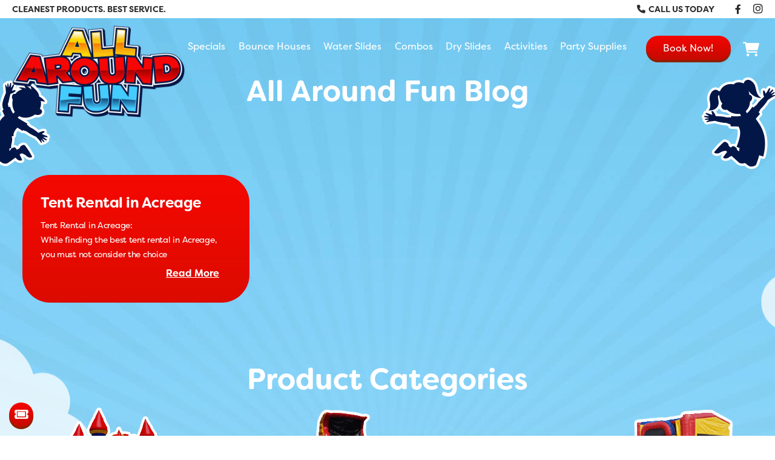

--- FILE ---
content_type: text/html; charset=UTF-8
request_url: https://www.allaroundfunrental.com/tag/tent-rental-in-acreage/
body_size: 72029
content:
<!DOCTYPE html>
<html lang="en-US" class="no-js">
<head>
	<!-- Global site tag (gtag.js) - Google Ads: 1058320044 -->
<script async src="https://www.googletagmanager.com/gtag/js?id=AW-1058320044"></script>
<script>
  window.dataLayer = window.dataLayer || [];
  function gtag(){dataLayer.push(arguments);}
  gtag('js', new Date());

  gtag('config', 'AW-1058320044');
</script>
	<meta http-equiv="X-UA-Compatible" content="IE=edge">
<script type="text/javascript">
/* <![CDATA[ */
 var gform;gform||(document.addEventListener("gform_main_scripts_loaded",function(){gform.scriptsLoaded=!0}),window.addEventListener("DOMContentLoaded",function(){gform.domLoaded=!0}),gform={domLoaded:!1,scriptsLoaded:!1,initializeOnLoaded:function(o){gform.domLoaded&&gform.scriptsLoaded?o():!gform.domLoaded&&gform.scriptsLoaded?window.addEventListener("DOMContentLoaded",o):document.addEventListener("gform_main_scripts_loaded",o)},hooks:{action:{},filter:{}},addAction:function(o,n,r,t){gform.addHook("action",o,n,r,t)},addFilter:function(o,n,r,t){gform.addHook("filter",o,n,r,t)},doAction:function(o){gform.doHook("action",o,arguments)},applyFilters:function(o){return gform.doHook("filter",o,arguments)},removeAction:function(o,n){gform.removeHook("action",o,n)},removeFilter:function(o,n,r){gform.removeHook("filter",o,n,r)},addHook:function(o,n,r,t,i){null==gform.hooks[o][n]&&(gform.hooks[o][n]=[]);var e=gform.hooks[o][n];null==i&&(i=n+"_"+e.length),gform.hooks[o][n].push({tag:i,callable:r,priority:t=null==t?10:t})},doHook:function(n,o,r){var t;if(r=Array.prototype.slice.call(r,1),null!=gform.hooks[n][o]&&((o=gform.hooks[n][o]).sort(function(o,n){return o.priority-n.priority}),o.forEach(function(o){"function"!=typeof(t=o.callable)&&(t=window[t]),"action"==n?t.apply(null,r):r[0]=t.apply(null,r)})),"filter"==n)return r[0]},removeHook:function(o,n,t,i){var r;null!=gform.hooks[o][n]&&(r=(r=gform.hooks[o][n]).filter(function(o,n,r){return!!(null!=i&&i!=o.tag||null!=t&&t!=o.priority)}),gform.hooks[o][n]=r)}}); 
/* ]]> */
</script>

	<meta name="viewport" content="width=device-width, initial-scale=1, maximum-scale=1, user-scalable=no">
	<meta name="format-detection" content="telephone=no">
	<link rel="profile" href="https://gmpg.org/xfn/11">
	<script>(function(html){html.className = html.className.replace(/\bno-js\b/,'js')})(document.documentElement);</script>
<meta name='robots' content='index, follow, max-image-preview:large, max-snippet:-1, max-video-preview:-1' />

	<!-- This site is optimized with the Yoast SEO plugin v22.1 - https://yoast.com/wordpress/plugins/seo/ -->
	<title>Tent Rental in Acreage Archives - All Around Fun Rental</title>
	<link rel="canonical" href="https://www.allaroundfunrental.com/tag/tent-rental-in-acreage/" />
	<meta property="og:locale" content="en_US" />
	<meta property="og:type" content="article" />
	<meta property="og:title" content="Tent Rental in Acreage Archives - All Around Fun Rental" />
	<meta property="og:url" content="https://www.allaroundfunrental.com/tag/tent-rental-in-acreage/" />
	<meta property="og:site_name" content="All Around Fun Rental" />
	<meta name="twitter:card" content="summary_large_image" />
	<script type="application/ld+json" class="yoast-schema-graph">{"@context":"https://schema.org","@graph":[{"@type":"CollectionPage","@id":"https://www.allaroundfunrental.com/tag/tent-rental-in-acreage/","url":"https://www.allaroundfunrental.com/tag/tent-rental-in-acreage/","name":"Tent Rental in Acreage Archives - All Around Fun Rental","isPartOf":{"@id":"https://www.allaroundfunrental.com/#website"},"breadcrumb":{"@id":"https://www.allaroundfunrental.com/tag/tent-rental-in-acreage/#breadcrumb"},"inLanguage":"en-US"},{"@type":"BreadcrumbList","@id":"https://www.allaroundfunrental.com/tag/tent-rental-in-acreage/#breadcrumb","itemListElement":[{"@type":"ListItem","position":1,"name":"Home","item":"https://www.allaroundfunrental.com/"},{"@type":"ListItem","position":2,"name":"Tent Rental in Acreage"}]},{"@type":"WebSite","@id":"https://www.allaroundfunrental.com/#website","url":"https://www.allaroundfunrental.com/","name":"All Around Fun Rental","description":"","potentialAction":[{"@type":"SearchAction","target":{"@type":"EntryPoint","urlTemplate":"https://www.allaroundfunrental.com/?s={search_term_string}"},"query-input":"required name=search_term_string"}],"inLanguage":"en-US"}]}</script>
	<!-- / Yoast SEO plugin. -->


<link rel="alternate" type="application/rss+xml" title="All Around Fun Rental &raquo; Feed" href="https://www.allaroundfunrental.com/feed/" />
<link rel="alternate" type="application/rss+xml" title="All Around Fun Rental &raquo; Tent Rental in Acreage Tag Feed" href="https://www.allaroundfunrental.com/tag/tent-rental-in-acreage/feed/" />
<style id='wp-img-auto-sizes-contain-inline-css' type='text/css'>
img:is([sizes=auto i],[sizes^="auto," i]){contain-intrinsic-size:3000px 1500px}
/*# sourceURL=wp-img-auto-sizes-contain-inline-css */
</style>
<style id='wp-emoji-styles-inline-css' type='text/css'>

	img.wp-smiley, img.emoji {
		display: inline !important;
		border: none !important;
		box-shadow: none !important;
		height: 1em !important;
		width: 1em !important;
		margin: 0 0.07em !important;
		vertical-align: -0.1em !important;
		background: none !important;
		padding: 0 !important;
	}
/*# sourceURL=wp-emoji-styles-inline-css */
</style>
<style id='classic-theme-styles-inline-css' type='text/css'>
/*! This file is auto-generated */
.wp-block-button__link{color:#fff;background-color:#32373c;border-radius:9999px;box-shadow:none;text-decoration:none;padding:calc(.667em + 2px) calc(1.333em + 2px);font-size:1.125em}.wp-block-file__button{background:#32373c;color:#fff;text-decoration:none}
/*# sourceURL=/wp-includes/css/classic-themes.min.css */
</style>
<link rel='stylesheet' id='woocommerce-layout-css' href='https://www.allaroundfunrental.com/wp-content/plugins/woocommerce/assets/css/woocommerce-layout.css?ver=8.6.3' type='text/css' media='all' />
<link rel='stylesheet' id='woocommerce-smallscreen-css' href='https://www.allaroundfunrental.com/wp-content/plugins/woocommerce/assets/css/woocommerce-smallscreen.css?ver=8.6.3' type='text/css' media='only screen and (max-width: 768px)' />
<link rel='stylesheet' id='woocommerce-general-css' href='https://www.allaroundfunrental.com/wp-content/plugins/woocommerce/assets/css/woocommerce.css?ver=8.6.3' type='text/css' media='all' />
<style id='woocommerce-inline-inline-css' type='text/css'>
.woocommerce form .form-row .required { visibility: visible; }
/*# sourceURL=woocommerce-inline-inline-css */
</style>
<link rel='stylesheet' id='dynamic-html-sitemap-css-css' href='https://www.allaroundfunrental.com/wp-content/plugins/dynamic-html-sitemap/assets/css/dynamic-html-sitemap.css?ver=1.2' type='text/css' media='all' />
<link rel='stylesheet' id='ez-toc-css' href='https://www.allaroundfunrental.com/wp-content/plugins/easy-table-of-contents/assets/css/screen.min.css?ver=2.0.76' type='text/css' media='all' />
<style id='ez-toc-inline-css' type='text/css'>
div#ez-toc-container .ez-toc-title {font-size: 120%;}div#ez-toc-container .ez-toc-title {font-weight: 500;}div#ez-toc-container ul li , div#ez-toc-container ul li a {font-size: 95%;}div#ez-toc-container ul li , div#ez-toc-container ul li a {font-weight: 500;}div#ez-toc-container nav ul ul li {font-size: 90%;}
.ez-toc-container-direction {direction: ltr;}.ez-toc-counter ul{counter-reset: item ;}.ez-toc-counter nav ul li a::before {content: counters(item, '.', decimal) '. ';display: inline-block;counter-increment: item;flex-grow: 0;flex-shrink: 0;margin-right: .2em; float: left; }.ez-toc-widget-direction {direction: ltr;}.ez-toc-widget-container ul{counter-reset: item ;}.ez-toc-widget-container nav ul li a::before {content: counters(item, '.', decimal) '. ';display: inline-block;counter-increment: item;flex-grow: 0;flex-shrink: 0;margin-right: .2em; float: left; }
/*# sourceURL=ez-toc-inline-css */
</style>
<link rel='stylesheet' id='wpaaf-bootstrap-style-css' href='https://www.allaroundfunrental.com/wp-content/themes/allaroundfun/assets/bootstrap/css/bootstrap.min.css?ver=6.9' type='text/css' media='all' />
<link rel='stylesheet' id='wpaaf-slick-style-css' href='https://www.allaroundfunrental.com/wp-content/themes/allaroundfun/assets/slick/slick.css?ver=1.8.1' type='text/css' media='all' />
<link rel='stylesheet' id='wpaaf-style-css' href='https://www.allaroundfunrental.com/wp-content/themes/allaroundfun/style.css?ver=20220506' type='text/css' media='all' />
<link rel='stylesheet' id='wpaaf-overrides-style-css' href='https://www.allaroundfunrental.com/wp-content/themes/allaroundfun/css/overrides.css?ver=1' type='text/css' media='all' />
<link rel='stylesheet' id='heateor_sss_frontend_css-css' href='https://www.allaroundfunrental.com/wp-content/plugins/sassy-social-share/public/css/sassy-social-share-public.css?ver=3.3.58' type='text/css' media='all' />
<style id='heateor_sss_frontend_css-inline-css' type='text/css'>
.heateor_sss_button_instagram span.heateor_sss_svg,a.heateor_sss_instagram span.heateor_sss_svg{background:radial-gradient(circle at 30% 107%,#fdf497 0,#fdf497 5%,#fd5949 45%,#d6249f 60%,#285aeb 90%)}div.heateor_sss_horizontal_sharing a.heateor_sss_button_instagram span{background:transparent!important;}div.heateor_sss_standard_follow_icons_container a.heateor_sss_button_instagram span{background:transparent}div.heateor_sss_horizontal_sharing a.heateor_sss_button_instagram span:hover{background:transparent!important;}div.heateor_sss_standard_follow_icons_container a.heateor_sss_button_instagram span:hover{background:transparent}.heateor_sss_horizontal_sharing .heateor_sss_svg,.heateor_sss_standard_follow_icons_container .heateor_sss_svg{background-color:transparent!important;background:transparent!important;color:#FFF;border-width:0px;border-style:solid;border-color:transparent}div.heateor_sss_horizontal_sharing span.heateor_sss_svg svg:hover path:not(.heateor_sss_no_fill),div.heateor_sss_horizontal_sharing span.heateor_sss_svg svg:hover ellipse, div.heateor_sss_horizontal_sharing span.heateor_sss_svg svg:hover circle, div.heateor_sss_horizontal_sharing span.heateor_sss_svg svg:hover polygon, div.heateor_sss_horizontal_sharing span.heateor_sss_svg svg:hover rect:not(.heateor_sss_no_fill){fill:#d12f1a}div.heateor_sss_horizontal_sharing span.heateor_sss_svg svg:hover path.heateor_sss_svg_stroke, div.heateor_sss_horizontal_sharing span.heateor_sss_svg svg:hover rect.heateor_sss_svg_stroke{stroke:#d12f1a}.heateor_sss_horizontal_sharing span.heateor_sss_svg:hover,.heateor_sss_standard_follow_icons_container span.heateor_sss_svg:hover{background-color:transparent!important;background:transparent!importantcolor:#d12f1a;border-color:transparent;}.heateor_sss_vertical_sharing span.heateor_sss_svg,.heateor_sss_floating_follow_icons_container span.heateor_sss_svg{color:#fff;border-width:0px;border-style:solid;border-color:transparent;}.heateor_sss_vertical_sharing span.heateor_sss_svg:hover,.heateor_sss_floating_follow_icons_container span.heateor_sss_svg:hover{border-color:transparent;}@media screen and (max-width:783px) {.heateor_sss_vertical_sharing{display:none!important}}
/*# sourceURL=heateor_sss_frontend_css-inline-css */
</style>
<link rel='stylesheet' id='malinky-ajax-pagination-css' href='https://www.allaroundfunrental.com/wp-content/plugins/malinky-ajax-pagination/css/style.css' type='text/css' media='all' />
<script type="text/javascript" src="https://www.allaroundfunrental.com/wp-includes/js/jquery/jquery.min.js?ver=3.7.1" id="jquery-core-js"></script>
<script type="text/javascript" src="https://www.allaroundfunrental.com/wp-includes/js/jquery/jquery-migrate.min.js?ver=3.4.1" id="jquery-migrate-js"></script>
<script type="text/javascript" src="https://www.allaroundfunrental.com/wp-content/plugins/woocommerce/assets/js/jquery-blockui/jquery.blockUI.min.js?ver=2.7.0-wc.8.6.3" id="jquery-blockui-js" defer="defer" data-wp-strategy="defer"></script>
<script type="text/javascript" id="wc-add-to-cart-js-extra">
/* <![CDATA[ */
var wc_add_to_cart_params = {"ajax_url":"/wp-admin/admin-ajax.php","wc_ajax_url":"/?wc-ajax=%%endpoint%%","i18n_view_cart":"View cart","cart_url":"https://www.allaroundfunrental.com/cart/","is_cart":"","cart_redirect_after_add":"no"};
//# sourceURL=wc-add-to-cart-js-extra
/* ]]> */
</script>
<script type="text/javascript" src="https://www.allaroundfunrental.com/wp-content/plugins/woocommerce/assets/js/frontend/add-to-cart.min.js?ver=8.6.3" id="wc-add-to-cart-js" defer="defer" data-wp-strategy="defer"></script>
<script type="text/javascript" src="https://www.allaroundfunrental.com/wp-content/plugins/woocommerce/assets/js/js-cookie/js.cookie.min.js?ver=2.1.4-wc.8.6.3" id="js-cookie-js" defer="defer" data-wp-strategy="defer"></script>
<script type="text/javascript" id="woocommerce-js-extra">
/* <![CDATA[ */
var woocommerce_params = {"ajax_url":"/wp-admin/admin-ajax.php","wc_ajax_url":"/?wc-ajax=%%endpoint%%"};
//# sourceURL=woocommerce-js-extra
/* ]]> */
</script>
<script type="text/javascript" src="https://www.allaroundfunrental.com/wp-content/plugins/woocommerce/assets/js/frontend/woocommerce.min.js?ver=8.6.3" id="woocommerce-js" defer="defer" data-wp-strategy="defer"></script>
<link rel="https://api.w.org/" href="https://www.allaroundfunrental.com/wp-json/" /><link rel="alternate" title="JSON" type="application/json" href="https://www.allaroundfunrental.com/wp-json/wp/v2/tags/54" /><link rel="EditURI" type="application/rsd+xml" title="RSD" href="https://www.allaroundfunrental.com/xmlrpc.php?rsd" />
<meta name="generator" content="WordPress 6.9" />
<meta name="generator" content="WooCommerce 8.6.3" />
<!-- Google Tag Manager -->
<script>(function(w,d,s,l,i){w[l]=w[l]||[];w[l].push({'gtm.start':
new Date().getTime(),event:'gtm.js'});var f=d.getElementsByTagName(s)[0],
j=d.createElement(s),dl=l!='dataLayer'?'&l='+l:'';j.async=true;j.src=
'https://www.googletagmanager.com/gtm.js?id='+i+dl;f.parentNode.insertBefore(j,f);
})(window,document,'script','dataLayer','GTM-PN9DCP3');</script>
<!-- End Google Tag Manager -->

<meta name="google-site-verification" content="l6mF-LK1l4BxRc5wma4sPkOiSw7TpCT8NenHMdFOPZg" />

<script type="application/ld+json">
{
  "@context": "https://schema.org",
  "@type": "LocalBusiness",
  "name": "All Around Fun",
  "image": "",
  "@id": "https://www.allaroundfunrental.com/",
  "url": "https://www.allaroundfunrental.com/",
  "telephone": "+1 561-737-8199",
  "address": {
    "@type": "PostalAddress",
    "streetAddress": "1599 SW 30th Ave Suite 12",
    "addressLocality": "Boynton Beach",
    "addressRegion": "FL",
    "postalCode": "33426",
    "addressCountry": "US"
  },
  "geo": {
    "@type": "GeoCoordinates",
    "latitude": 26.4979751,
    "longitude": -80.08858529999999
  } ,
  "sameAs": [
    "https://www.facebook.com/allaroundfunrental",
    "https://www.instagram.com/allaroundfunofficial/"
  ] 
}
</script>
<meta name="geo.region" content="US-FL" />
<meta name="geo.placename" content="Boynton Beach" />
<meta name="geo.position" content="26.4979751;-80.08858529999999" />
<meta name="ICBM" content="26.4979751, -80.08858529999999" /><style id="wpaaf-custom-bg" type="text/css" rel="stylesheet"><!--#footer:before{background-color: transparent;background-image: url('https://www.allaroundfunrental.com/wp-content/uploads/2022/04/bg-footer.png');background-repeat: no-repeat;background-size: auto;background-attachment: scroll;background-position: top center;}#footer{background-color: #6da717;}body:not(.page-template-front-page) .page-sections{background-color: #54bceb;background-image: url('https://www.allaroundfunrental.com/wp-content/uploads/2022/04/bg-rays.jpg');background-repeat: no-repeat;background-size: auto;background-attachment: fixed;background-position: bottom center;}--></style>	<noscript><style>.woocommerce-product-gallery{ opacity: 1 !important; }</style></noscript>
	<link rel="icon" href="https://www.allaroundfunrental.com/wp-content/uploads/2022/04/logo-footer-100x100.png" sizes="32x32" />
<link rel="icon" href="https://www.allaroundfunrental.com/wp-content/uploads/2022/04/logo-footer.png" sizes="192x192" />
<link rel="apple-touch-icon" href="https://www.allaroundfunrental.com/wp-content/uploads/2022/04/logo-footer.png" />
<meta name="msapplication-TileImage" content="https://www.allaroundfunrental.com/wp-content/uploads/2022/04/logo-footer.png" />
		<style type="text/css" id="wp-custom-css">
			 .page-id-2841 #gform_3 input,
 .page-id-2841 #gform_3 textarea{
  border-width: 0 0 1px !important;
    border-style: solid;
   border-color: unset;
   }

ul.contact-info.contpage{
	list-style: none;
    margin-left: 0;
    padding-left: 6px;
    border: 1px solid #ccc;
    padding: 20px;
    box-shadow: 0px 3px 10px 0px rgba(31, 31, 31, 0.08);
	    margin-bottom: 50px;
	    border-radius: 20px;
}
ul.contact-info.contpage li {
    margin-bottom: 10px;
}
ul.contact-info.contpage li i{
    margin-right: 10px;
}

ul.contact-info.contpage li a{
	color:#000;
	font-size: 16px;
}

ul.contact-info.contpage li a:hover{
	color:#d31913;
}

a.bckbtn{
	background: #eb1e15;
    color: #fff;
    padding: 15px 20px;
    border-radius: 40px;
    font-weight: bold;
    text-align: center;
    font-size: 16px;
}

.sitemap-list a{
	font-size:16px;
}
    		</style>
		<style id='global-styles-inline-css' type='text/css'>
:root{--wp--preset--aspect-ratio--square: 1;--wp--preset--aspect-ratio--4-3: 4/3;--wp--preset--aspect-ratio--3-4: 3/4;--wp--preset--aspect-ratio--3-2: 3/2;--wp--preset--aspect-ratio--2-3: 2/3;--wp--preset--aspect-ratio--16-9: 16/9;--wp--preset--aspect-ratio--9-16: 9/16;--wp--preset--color--black: #000000;--wp--preset--color--cyan-bluish-gray: #abb8c3;--wp--preset--color--white: #ffffff;--wp--preset--color--pale-pink: #f78da7;--wp--preset--color--vivid-red: #cf2e2e;--wp--preset--color--luminous-vivid-orange: #ff6900;--wp--preset--color--luminous-vivid-amber: #fcb900;--wp--preset--color--light-green-cyan: #7bdcb5;--wp--preset--color--vivid-green-cyan: #00d084;--wp--preset--color--pale-cyan-blue: #8ed1fc;--wp--preset--color--vivid-cyan-blue: #0693e3;--wp--preset--color--vivid-purple: #9b51e0;--wp--preset--gradient--vivid-cyan-blue-to-vivid-purple: linear-gradient(135deg,rgb(6,147,227) 0%,rgb(155,81,224) 100%);--wp--preset--gradient--light-green-cyan-to-vivid-green-cyan: linear-gradient(135deg,rgb(122,220,180) 0%,rgb(0,208,130) 100%);--wp--preset--gradient--luminous-vivid-amber-to-luminous-vivid-orange: linear-gradient(135deg,rgb(252,185,0) 0%,rgb(255,105,0) 100%);--wp--preset--gradient--luminous-vivid-orange-to-vivid-red: linear-gradient(135deg,rgb(255,105,0) 0%,rgb(207,46,46) 100%);--wp--preset--gradient--very-light-gray-to-cyan-bluish-gray: linear-gradient(135deg,rgb(238,238,238) 0%,rgb(169,184,195) 100%);--wp--preset--gradient--cool-to-warm-spectrum: linear-gradient(135deg,rgb(74,234,220) 0%,rgb(151,120,209) 20%,rgb(207,42,186) 40%,rgb(238,44,130) 60%,rgb(251,105,98) 80%,rgb(254,248,76) 100%);--wp--preset--gradient--blush-light-purple: linear-gradient(135deg,rgb(255,206,236) 0%,rgb(152,150,240) 100%);--wp--preset--gradient--blush-bordeaux: linear-gradient(135deg,rgb(254,205,165) 0%,rgb(254,45,45) 50%,rgb(107,0,62) 100%);--wp--preset--gradient--luminous-dusk: linear-gradient(135deg,rgb(255,203,112) 0%,rgb(199,81,192) 50%,rgb(65,88,208) 100%);--wp--preset--gradient--pale-ocean: linear-gradient(135deg,rgb(255,245,203) 0%,rgb(182,227,212) 50%,rgb(51,167,181) 100%);--wp--preset--gradient--electric-grass: linear-gradient(135deg,rgb(202,248,128) 0%,rgb(113,206,126) 100%);--wp--preset--gradient--midnight: linear-gradient(135deg,rgb(2,3,129) 0%,rgb(40,116,252) 100%);--wp--preset--font-size--small: 13px;--wp--preset--font-size--medium: 20px;--wp--preset--font-size--large: 36px;--wp--preset--font-size--x-large: 42px;--wp--preset--spacing--20: 0.44rem;--wp--preset--spacing--30: 0.67rem;--wp--preset--spacing--40: 1rem;--wp--preset--spacing--50: 1.5rem;--wp--preset--spacing--60: 2.25rem;--wp--preset--spacing--70: 3.38rem;--wp--preset--spacing--80: 5.06rem;--wp--preset--shadow--natural: 6px 6px 9px rgba(0, 0, 0, 0.2);--wp--preset--shadow--deep: 12px 12px 50px rgba(0, 0, 0, 0.4);--wp--preset--shadow--sharp: 6px 6px 0px rgba(0, 0, 0, 0.2);--wp--preset--shadow--outlined: 6px 6px 0px -3px rgb(255, 255, 255), 6px 6px rgb(0, 0, 0);--wp--preset--shadow--crisp: 6px 6px 0px rgb(0, 0, 0);}:where(.is-layout-flex){gap: 0.5em;}:where(.is-layout-grid){gap: 0.5em;}body .is-layout-flex{display: flex;}.is-layout-flex{flex-wrap: wrap;align-items: center;}.is-layout-flex > :is(*, div){margin: 0;}body .is-layout-grid{display: grid;}.is-layout-grid > :is(*, div){margin: 0;}:where(.wp-block-columns.is-layout-flex){gap: 2em;}:where(.wp-block-columns.is-layout-grid){gap: 2em;}:where(.wp-block-post-template.is-layout-flex){gap: 1.25em;}:where(.wp-block-post-template.is-layout-grid){gap: 1.25em;}.has-black-color{color: var(--wp--preset--color--black) !important;}.has-cyan-bluish-gray-color{color: var(--wp--preset--color--cyan-bluish-gray) !important;}.has-white-color{color: var(--wp--preset--color--white) !important;}.has-pale-pink-color{color: var(--wp--preset--color--pale-pink) !important;}.has-vivid-red-color{color: var(--wp--preset--color--vivid-red) !important;}.has-luminous-vivid-orange-color{color: var(--wp--preset--color--luminous-vivid-orange) !important;}.has-luminous-vivid-amber-color{color: var(--wp--preset--color--luminous-vivid-amber) !important;}.has-light-green-cyan-color{color: var(--wp--preset--color--light-green-cyan) !important;}.has-vivid-green-cyan-color{color: var(--wp--preset--color--vivid-green-cyan) !important;}.has-pale-cyan-blue-color{color: var(--wp--preset--color--pale-cyan-blue) !important;}.has-vivid-cyan-blue-color{color: var(--wp--preset--color--vivid-cyan-blue) !important;}.has-vivid-purple-color{color: var(--wp--preset--color--vivid-purple) !important;}.has-black-background-color{background-color: var(--wp--preset--color--black) !important;}.has-cyan-bluish-gray-background-color{background-color: var(--wp--preset--color--cyan-bluish-gray) !important;}.has-white-background-color{background-color: var(--wp--preset--color--white) !important;}.has-pale-pink-background-color{background-color: var(--wp--preset--color--pale-pink) !important;}.has-vivid-red-background-color{background-color: var(--wp--preset--color--vivid-red) !important;}.has-luminous-vivid-orange-background-color{background-color: var(--wp--preset--color--luminous-vivid-orange) !important;}.has-luminous-vivid-amber-background-color{background-color: var(--wp--preset--color--luminous-vivid-amber) !important;}.has-light-green-cyan-background-color{background-color: var(--wp--preset--color--light-green-cyan) !important;}.has-vivid-green-cyan-background-color{background-color: var(--wp--preset--color--vivid-green-cyan) !important;}.has-pale-cyan-blue-background-color{background-color: var(--wp--preset--color--pale-cyan-blue) !important;}.has-vivid-cyan-blue-background-color{background-color: var(--wp--preset--color--vivid-cyan-blue) !important;}.has-vivid-purple-background-color{background-color: var(--wp--preset--color--vivid-purple) !important;}.has-black-border-color{border-color: var(--wp--preset--color--black) !important;}.has-cyan-bluish-gray-border-color{border-color: var(--wp--preset--color--cyan-bluish-gray) !important;}.has-white-border-color{border-color: var(--wp--preset--color--white) !important;}.has-pale-pink-border-color{border-color: var(--wp--preset--color--pale-pink) !important;}.has-vivid-red-border-color{border-color: var(--wp--preset--color--vivid-red) !important;}.has-luminous-vivid-orange-border-color{border-color: var(--wp--preset--color--luminous-vivid-orange) !important;}.has-luminous-vivid-amber-border-color{border-color: var(--wp--preset--color--luminous-vivid-amber) !important;}.has-light-green-cyan-border-color{border-color: var(--wp--preset--color--light-green-cyan) !important;}.has-vivid-green-cyan-border-color{border-color: var(--wp--preset--color--vivid-green-cyan) !important;}.has-pale-cyan-blue-border-color{border-color: var(--wp--preset--color--pale-cyan-blue) !important;}.has-vivid-cyan-blue-border-color{border-color: var(--wp--preset--color--vivid-cyan-blue) !important;}.has-vivid-purple-border-color{border-color: var(--wp--preset--color--vivid-purple) !important;}.has-vivid-cyan-blue-to-vivid-purple-gradient-background{background: var(--wp--preset--gradient--vivid-cyan-blue-to-vivid-purple) !important;}.has-light-green-cyan-to-vivid-green-cyan-gradient-background{background: var(--wp--preset--gradient--light-green-cyan-to-vivid-green-cyan) !important;}.has-luminous-vivid-amber-to-luminous-vivid-orange-gradient-background{background: var(--wp--preset--gradient--luminous-vivid-amber-to-luminous-vivid-orange) !important;}.has-luminous-vivid-orange-to-vivid-red-gradient-background{background: var(--wp--preset--gradient--luminous-vivid-orange-to-vivid-red) !important;}.has-very-light-gray-to-cyan-bluish-gray-gradient-background{background: var(--wp--preset--gradient--very-light-gray-to-cyan-bluish-gray) !important;}.has-cool-to-warm-spectrum-gradient-background{background: var(--wp--preset--gradient--cool-to-warm-spectrum) !important;}.has-blush-light-purple-gradient-background{background: var(--wp--preset--gradient--blush-light-purple) !important;}.has-blush-bordeaux-gradient-background{background: var(--wp--preset--gradient--blush-bordeaux) !important;}.has-luminous-dusk-gradient-background{background: var(--wp--preset--gradient--luminous-dusk) !important;}.has-pale-ocean-gradient-background{background: var(--wp--preset--gradient--pale-ocean) !important;}.has-electric-grass-gradient-background{background: var(--wp--preset--gradient--electric-grass) !important;}.has-midnight-gradient-background{background: var(--wp--preset--gradient--midnight) !important;}.has-small-font-size{font-size: var(--wp--preset--font-size--small) !important;}.has-medium-font-size{font-size: var(--wp--preset--font-size--medium) !important;}.has-large-font-size{font-size: var(--wp--preset--font-size--large) !important;}.has-x-large-font-size{font-size: var(--wp--preset--font-size--x-large) !important;}
/*# sourceURL=global-styles-inline-css */
</style>
<link rel='stylesheet' id='gform_basic-css' href='https://www.allaroundfunrental.com/wp-content/plugins/gravityforms/assets/css/dist/basic.min.css?ver=2.8.18' type='text/css' media='all' />
<link rel='stylesheet' id='gform_theme_components-css' href='https://www.allaroundfunrental.com/wp-content/plugins/gravityforms/assets/css/dist/theme-components.min.css?ver=2.8.18' type='text/css' media='all' />
<link rel='stylesheet' id='gform_theme_ie11-css' href='https://www.allaroundfunrental.com/wp-content/plugins/gravityforms/assets/css/dist/theme-ie11.min.css?ver=2.8.18' type='text/css' media='all' />
<link rel='stylesheet' id='gform_theme-css' href='https://www.allaroundfunrental.com/wp-content/plugins/gravityforms/assets/css/dist/theme.min.css?ver=2.8.18' type='text/css' media='all' />
<link rel='stylesheet' id='acffa_font-awesome-css' href='https://use.fontawesome.com/releases/v6.1.1/css/all.css?ver=6.1.1' type='text/css' media='all' />
</head>
<body data-rsssl=1 class="archive tag tag-tent-rental-in-acreage tag-54 wp-theme-allaroundfun theme-allaroundfun woocommerce-no-js group-blog hfeed not-front-page loading has-header-top" >
	<div id="page" class="site">
		<div class="wrap">		
			<div class="site-inner">
				<header id="masthead" role="banner">
					<div class="header-wrap">
						<div class="header-nav-top"><div class="container"><div class="flex-container"><div class="header-message">Cleanest Products. Best Service.</div><div class="header-phone-link"><a class="phone-link" href="tel:5617378199" target="_self"><i class="fa-classic fa-solid fa-phone" aria-hidden="true"></i><span>Call us today</span></a></div><div class="header-sm-links"><ul class="social-media-links"><li><a href="https://www.facebook.com/allaroundfunrental" title="Facebook" target="_blank"><i class="fa-classic fa-brands fa-facebook-f" aria-hidden="true"></i><span class="text sr-only">Facebook</span></a></li><li><a href="https://www.instagram.com/allaroundfunofficial/" title="Instagram" target="_blank"><i class="fa-classic fa-brands fa-instagram" aria-hidden="true"></i><span class="text sr-only">Instagram</span></a></li></ul></div></div></div></div>						<div class="container">
							<div class="flex-container">
								<div id="logo">
									<a href="https://www.allaroundfunrental.com/" class="a-custom-logo" rel="home" title="All Around Fun Rental"><img width="317" height="169" src="https://www.allaroundfunrental.com/wp-content/uploads/2022/04/logo.png" class="custom-logo" alt="All Around Fun Logo" decoding="async" fetchpriority="high" /><span class="sr-only">All Around Fun Rental</span></a>								</div>							
								<div id="header-navigation">
									<div class="nav-wrap">
																			<button type="button" id="menu-toggle" class="navbar-toggle" data-target="#main-navigation">
											<span class="sr-only">Toggle navigation</span>
											<span class="icon-bar icon-bar-1"></span>
											<span class="icon-bar icon-bar-2"></span>
											<span class="icon-bar icon-bar-3"></span>
										</button>
									<div id="main-navigation" class="menu-primary-container"><ul id="menu-primary" class="menu"><li id="menu-item-2703" class="only-for-mobile-menu menu-item menu-item-type-post_type menu-item-object-page menu-item-home menu-item-2703"><a href="https://www.allaroundfunrental.com/">Home</a></li>
<li id="menu-item-2685" class="menu-item menu-item-type-post_type menu-item-object-page menu-item-2685"><a href="https://www.allaroundfunrental.com/specials/">Specials</a></li>
<li id="menu-item-186" class="menu-item menu-item-type-taxonomy menu-item-object-product_cat menu-item-186"><a href="https://www.allaroundfunrental.com/product-category/bounce-houses/">Bounce Houses</a></li>
<li id="menu-item-187" class="menu-item menu-item-type-taxonomy menu-item-object-product_cat menu-item-187"><a href="https://www.allaroundfunrental.com/product-category/water-slides/">Water Slides</a></li>
<li id="menu-item-188" class="menu-item menu-item-type-taxonomy menu-item-object-product_cat menu-item-188"><a href="https://www.allaroundfunrental.com/product-category/combos/">Combos</a></li>
<li id="menu-item-189" class="menu-item menu-item-type-taxonomy menu-item-object-product_cat menu-item-189"><a href="https://www.allaroundfunrental.com/product-category/dry-slides/">Dry Slides</a></li>
<li id="menu-item-191" class="menu-item menu-item-type-taxonomy menu-item-object-product_cat menu-item-191"><a href="https://www.allaroundfunrental.com/product-category/activities/">Activities</a></li>
<li id="menu-item-192" class="menu-item menu-item-type-taxonomy menu-item-object-product_cat menu-item-192"><a href="https://www.allaroundfunrental.com/product-category/party-supplies/">Party Supplies</a></li>
<li id="menu-item-193" class="show-contact-form menu-item menu-item-type-custom menu-item-object-custom menu-item-193"><a href="#contact-form">Book Now!</a></li>
</ul></div>															    
									</div>
									<div class="header-cart-icon"><a class="cart-contents" href="https://www.allaroundfunrental.com/cart/" title="View your shopping cart"><i class="fa-solid fa-cart-shopping"></i></a></div>								</div>
							</div>
						</div>
					</div><!-- .header-wrap -->
				</header><!-- #masthead -->
				<div id="content-wrap">
					<div id="primary" class="content-area">
						<main id="main" class="site-main" role="main">
							<div class="content-main">
								<div class="page-sections">
									<div class="parallax-cloud" data-speed="2" style="left: calc(50% + 789px);top: 512px;"><img width="345" height="213" src="https://www.allaroundfunrental.com/wp-content/uploads/2022/04/img-cloud-1.png" class="attachment-full size-full" alt="south florida party rentals" decoding="async" /></div><div class="parallax-cloud" data-speed="-1" style="left: calc(50% - 647px);top: 659px;"><img width="312" height="207" src="https://www.allaroundfunrental.com/wp-content/uploads/2022/04/img-cloud-2.png" class="attachment-full size-full" alt="south florida party rentals" decoding="async" /></div><div class="parallax-cloud" data-speed="4" style="left: calc(50% + 1275px);top: 970px;"><img width="431" height="285" src="https://www.allaroundfunrental.com/wp-content/uploads/2022/04/img-cloud-3.png" class="attachment-full size-full" alt="south florida party rentals" decoding="async" /></div><div class="parallax-cloud" data-speed="-4" style="left: calc(50% - 1279px);top: 1111px;"><img width="423" height="271" src="https://www.allaroundfunrental.com/wp-content/uploads/2022/04/img-cloud-4.png" class="attachment-full size-full" alt="south florida party rentals" decoding="async" /></div><div class="parallax-cloud" data-speed="1" style="left: calc(50% + 622px);top: 1255px;"><img width="242" height="155" src="https://www.allaroundfunrental.com/wp-content/uploads/2022/04/img-cloud-5.png" class="attachment-full size-full" alt="south florida party rentals" decoding="async" /></div><div class="parallax-cloud" data-speed="-2" style="left: calc(50% - 588px);top: 1464px;"><img width="339" height="186" src="https://www.allaroundfunrental.com/wp-content/uploads/2022/04/img-cloud-6.png" class="attachment-full size-full" alt="south florida party rentals" decoding="async" /></div>									<div id="page_heading-1" class="page_heading wpaaf-section  wpaaf-section-1 location-header" style=""><div class="the-content-wrap">
	<div class="container">
		<h1 class="heading">All Around Fun Blog</h1>	</div>
</div></div><!--.page_heading-->                <div class="blog_page_section wpaaf-section">
            <div class="the-content-wrap">
                <div class="container">
                    		<div class="blog-archive blog-posts">
	<div class="article-wrap"><div class="article-contents"><div class="post-contents"><h3 class="post-title"><a href="https://www.allaroundfunrental.com/tent-rental-acreage/">Tent Rental in Acreage</a></h3><div class="excerpt"><p>Tent Rental in Acreage:</p> <p>While finding the best tent rental in Acreage, you must not consider the choice </div><div class="links"><a class="see-details" href="https://www.allaroundfunrental.com/tent-rental-acreage/">Read More</a></div></div><div class="box-wrap"><span class="overlay"></span></div></div></div>	</div>
                </div>
            </div>
        </div>
    									<div id="categories_section-1" class="categories_section wpaaf-section  wpaaf-section-1 location-footer" style=""><div class="the-content-wrap">
    <h2 class="heading">Product Categories</h2>    <div class="categories-carousel"><div class="category-wrap"><a href="https://www.allaroundfunrental.com/product-category/bounce-houses/" class="category-link"><div class="category-image"><img width="164" height="179" src="https://www.allaroundfunrental.com/wp-content/uploads/2022/04/img-bounce-houses.png" class="attachment-categories-small size-categories-small" alt="bounce house rental lake worth" decoding="async" loading="lazy" /></div><h3 class="name">Bounce Houses</h3><span class="card"><span class="glow"></span></span></a></div><div class="category-wrap"><a href="https://www.allaroundfunrental.com/product-category/water-slides/" class="category-link"><div class="category-image"><img width="288" height="175" src="https://www.allaroundfunrental.com/wp-content/uploads/2022/04/img-water-slides.png" class="attachment-categories-small size-categories-small" alt="tsunami screamer slide rental" decoding="async" loading="lazy" /></div><h3 class="name">Water Slides</h3><span class="card"><span class="glow"></span></span></a></div><div class="category-wrap"><a href="https://www.allaroundfunrental.com/product-category/combos/" class="category-link"><div class="category-image"><img width="278" height="175" src="https://www.allaroundfunrental.com/wp-content/uploads/2022/04/img-combos.png" class="attachment-categories-small size-categories-small" alt="tsunami screamer slide rental" decoding="async" loading="lazy" /></div><h3 class="name">Combos</h3><span class="card"><span class="glow"></span></span></a></div><div class="category-wrap"><a href="https://www.allaroundfunrental.com/product-category/dry-slides/" class="category-link"><div class="category-image"><img width="230" height="179" src="https://www.allaroundfunrental.com/wp-content/uploads/2022/05/W-219-Rainbow-Slide-1-450x350-1-copy-230x179.png" class="attachment-categories-small size-categories-small" alt="tsunami wave slide rental" decoding="async" loading="lazy" /></div><h3 class="name">Dry Slides</h3><span class="card"><span class="glow"></span></span></a></div><div class="category-wrap"><a href="https://www.allaroundfunrental.com/product-category/activities/" class="category-link"><div class="category-image"><img width="190" height="175" src="https://www.allaroundfunrental.com/wp-content/uploads/2022/04/img-activities.png" class="attachment-categories-small size-categories-small" alt="party equipment rental Boynton Beach" decoding="async" loading="lazy" /></div><h3 class="name">Activities</h3><span class="card"><span class="glow"></span></span></a></div><div class="category-wrap"><a href="https://www.allaroundfunrental.com/product-category/party-supplies/" class="category-link"><div class="category-image"><img width="129" height="179" src="https://www.allaroundfunrental.com/wp-content/uploads/2022/04/img-party-supplies.png" class="attachment-categories-small size-categories-small" alt="popcorn machine" decoding="async" loading="lazy" /></div><h3 class="name">Party Supplies</h3><span class="card"><span class="glow"></span></span></a></div></div></div></div><!--.categories_section-->										
								</div><!-- .page-sections -->	
							</div><!-- .content-main -->		
						</main><!-- #main -->
					</div><!-- #primary -->
				</div><!-- #content-wrap -->
			</div><!-- .site-inner -->
			<div id="footer">
				<div class="container">
					<div class="flex-container">
						<div class="footer-menus">							
							<div class="footer-menu-wrap menu_footer_1"><h3 class="menu-heading">Products</h3><div class="menu-products-container"><ul id="menu-products" class="menu"><li id="menu-item-203" class="menu-item menu-item-type-taxonomy menu-item-object-product_cat menu-item-203"><a href="https://www.allaroundfunrental.com/product-category/bounce-houses/">Bounce Houses</a></li>
<li id="menu-item-208" class="menu-item menu-item-type-taxonomy menu-item-object-product_cat menu-item-208"><a href="https://www.allaroundfunrental.com/product-category/water-slides/">Water Slides</a></li>
<li id="menu-item-204" class="menu-item menu-item-type-taxonomy menu-item-object-product_cat menu-item-204"><a href="https://www.allaroundfunrental.com/product-category/combos/">Combos</a></li>
<li id="menu-item-205" class="menu-item menu-item-type-taxonomy menu-item-object-product_cat menu-item-205"><a href="https://www.allaroundfunrental.com/product-category/dry-slides/">Dry Slides</a></li>
<li id="menu-item-202" class="menu-item menu-item-type-taxonomy menu-item-object-product_cat menu-item-202"><a href="https://www.allaroundfunrental.com/product-category/activities/">Activities</a></li>
<li id="menu-item-207" class="menu-item menu-item-type-taxonomy menu-item-object-product_cat menu-item-207"><a href="https://www.allaroundfunrental.com/product-category/party-supplies/">Party Supplies</a></li>
</ul></div></div><div class="footer-menu-wrap menu_footer_2"><h3 class="menu-heading">Company</h3><div class="menu-company-container"><ul id="menu-company" class="menu"><li id="menu-item-209" class="menu-item menu-item-type-post_type menu-item-object-page menu-item-home menu-item-209"><a href="https://www.allaroundfunrental.com/">Home</a></li>
<li id="menu-item-211" class="menu-item menu-item-type-post_type menu-item-object-page menu-item-211"><a href="https://www.allaroundfunrental.com/about/">About</a></li>
<li id="menu-item-210" class="menu-item menu-item-type-post_type menu-item-object-page current_page_parent menu-item-210"><a href="https://www.allaroundfunrental.com/blog/">Blog</a></li>
<li id="menu-item-212" class="menu-item menu-item-type-post_type menu-item-object-page menu-item-212"><a href="https://www.allaroundfunrental.com/specials/">Specials</a></li>
<li id="menu-item-215" class="menu-item menu-item-type-custom menu-item-object-custom menu-item-215"><a href="#">Rental Agreement</a></li>
<li id="menu-item-2889" class="menu-item menu-item-type-post_type menu-item-object-page menu-item-2889"><a href="https://www.allaroundfunrental.com/contact-us/">Contact Us</a></li>
<li id="menu-item-2888" class="menu-item menu-item-type-post_type menu-item-object-page menu-item-2888"><a href="https://www.allaroundfunrental.com/sitemap/">Sitemap</a></li>
</ul></div></div>							<div class="footer-menu-wrap footer-contact-info"><div class="wrap"><h3 class="menu-heading">Connect</h3><ul class="contact-info"><li class="phone-link"><a class="" href="tel:5617378199" target="_self">561.737.8199</a></li><li class="email-link"><a class="" href="mailto:allaroundfunrental@yahoo.com" target="_self">info@allaroundfunrental.com</a></li></ul></div><ul class="social-media-links"><li><a href="https://www.facebook.com/allaroundfunrental" title="Facebook" target="_blank"><i class="fa-classic fa-brands fa-facebook-f" aria-hidden="true"></i><span class="text sr-only">Facebook</span></a></li><li><a href="https://www.instagram.com/allaroundfunofficial/" title="Instagram" target="_blank"><i class="fa-classic fa-brands fa-instagram" aria-hidden="true"></i><span class="text sr-only">Instagram</span></a></li></ul></div>	
						</div>
						<div id="footer-logo"><a href="https://www.allaroundfunrental.com/" class="a-custom-logo" rel="home" title="All Around Fun Rental" ><img width="306" height="163" src="https://www.allaroundfunrental.com/wp-content/uploads/2022/04/logo-footer.png" class="custom-logo" alt="All Around Fun Logo" decoding="async" loading="lazy" /><span class="sr-only">All Around Fun Rental</span></a></div>
					</div>
					<div class="colophon"><p class="by"><a href="https://www.561media.com/" target="_blank">Custom website design by 561 Media</a></p></div>				</div>
			</div><!-- #footer -->
		</div><!-- .wrap -->
	</div><!-- #page -->
	<div id="windowsize"></div>
	<div class="side-button">
    <h4 class="btn-heading">Book Online & Save!</h4>
    <a class="button-red show-coupon-pop-up" href="https://www.allaroundfunrental.com/popupbuilder/coupon-popup/" target="_self"><i class="fa-classic fa-solid fa-ticket" aria-hidden="true"></i><span>Online Discount Code</span></a></div>
<div id="contact-form" class="modal fade contact-form-modal" role="dialog">
  <div class="modal-dialog">
    <!-- Modal content-->
    <div class="modal-content">
      <div cass="modal-body">
            <h3 class="form-heading">Contact Us</h3>            <div class="the-form">
            <p>Have additional questions? Reach out to us using our contact form, or call us at <a href="tel:5617378199">561.737.8199.</a></p>
<script type="text/javascript"></script>
                <div class='gf_browser_chrome gform_wrapper gravity-theme gform-theme--no-framework hide_errors_wrapper' data-form-theme='gravity-theme' data-form-index='0' id='gform_wrapper_3' ><div id='gf_3' class='gform_anchor' tabindex='-1'></div><form method='post' enctype='multipart/form-data' target='gform_ajax_frame_3' id='gform_3' class='hide_errors' action='/tag/tent-rental-in-acreage/#gf_3' data-formid='3' novalidate>
                        <div class='gform-body gform_body'><div id='gform_fields_3' class='gform_fields top_label form_sublabel_below description_below validation_below'><div id="field_3_1" class="gfield gfield--type-text gf_half gfield_contains_required field_sublabel_below gfield--no-description field_description_below hidden_label field_validation_below gfield_visibility_visible"  data-js-reload="field_3_1" ><label class='gfield_label gform-field-label' for='input_3_1'>First Name<span class="gfield_required"><span class="gfield_required gfield_required_text">(Required)</span></span></label><div class='ginput_container ginput_container_text'><input name='input_1' id='input_3_1' type='text' value='' class='large'   tabindex='10' placeholder='FIRST NAME' aria-required="true" aria-invalid="false"   /> </div></div><div id="field_3_3" class="gfield gfield--type-text gfield--width-full gf_half gfield_contains_required field_sublabel_below gfield--no-description field_description_below hidden_label field_validation_below gfield_visibility_visible"  data-js-reload="field_3_3" ><label class='gfield_label gform-field-label' for='input_3_3'>Last Name<span class="gfield_required"><span class="gfield_required gfield_required_text">(Required)</span></span></label><div class='ginput_container ginput_container_text'><input name='input_3' id='input_3_3' type='text' value='' class='large'   tabindex='11' placeholder='LAST NAME' aria-required="true" aria-invalid="false"   /> </div></div><div id="field_3_6" class="gfield gfield--type-email gfield--width-full gfield_contains_required field_sublabel_below gfield--no-description field_description_below hidden_label field_validation_below gfield_visibility_visible"  data-js-reload="field_3_6" ><label class='gfield_label gform-field-label' for='input_3_6'>Email<span class="gfield_required"><span class="gfield_required gfield_required_text">(Required)</span></span></label><div class='ginput_container ginput_container_email'>
                            <input name='input_6' id='input_3_6' type='email' value='' class='large' tabindex='12'  placeholder='EMAIL ADDRESS' aria-required="true" aria-invalid="false"  />
                        </div></div><div id="field_3_5" class="gfield gfield--type-phone gfield_contains_required field_sublabel_below gfield--no-description field_description_below hidden_label field_validation_below gfield_visibility_visible"  data-js-reload="field_3_5" ><label class='gfield_label gform-field-label' for='input_3_5'>Phone<span class="gfield_required"><span class="gfield_required gfield_required_text">(Required)</span></span></label><div class='ginput_container ginput_container_phone'><input name='input_5' id='input_3_5' type='tel' value='' class='large' tabindex='13' placeholder='PHONE #' aria-required="true" aria-invalid="false"   /></div></div><div id="field_3_14" class="gfield gfield--type-textarea gfield_contains_required field_sublabel_below gfield--no-description field_description_below hidden_label field_validation_below gfield_visibility_visible"  data-js-reload="field_3_14" ><label class='gfield_label gform-field-label' for='input_3_14'>Message<span class="gfield_required"><span class="gfield_required gfield_required_text">(Required)</span></span></label><div class='ginput_container ginput_container_textarea'><textarea name='input_14' id='input_3_14' class='textarea large' tabindex='14'   placeholder='MESSAGE' aria-required="true" aria-invalid="false"   rows='10' cols='50'></textarea></div></div></div></div>
        <div class='gform_footer top_label'> <input type='submit' id='gform_submit_button_3' class='gform_button button' value='Submit' tabindex='15' onclick='if(window["gf_submitting_3"]){return false;}  if( !jQuery("#gform_3")[0].checkValidity || jQuery("#gform_3")[0].checkValidity()){window["gf_submitting_3"]=true;}  ' onkeypress='if( event.keyCode == 13 ){ if(window["gf_submitting_3"]){return false;} if( !jQuery("#gform_3")[0].checkValidity || jQuery("#gform_3")[0].checkValidity()){window["gf_submitting_3"]=true;}  jQuery("#gform_3").trigger("submit",[true]); }' /> <input type='hidden' name='gform_ajax' value='form_id=3&amp;title=&amp;description=&amp;tabindex=10&amp;theme=gravity-theme' />
            <input type='hidden' class='gform_hidden' name='is_submit_3' value='1' />
            <input type='hidden' class='gform_hidden' name='gform_submit' value='3' />
            
            <input type='hidden' class='gform_hidden' name='gform_unique_id' value='' />
            <input type='hidden' class='gform_hidden' name='state_3' value='WyJbXSIsImFjYjc5NzcyZjdmMzM3NDdmOGQ3MTk0ZjhhYTVhYjRlIl0=' />
            <input type='hidden' class='gform_hidden' name='gform_target_page_number_3' id='gform_target_page_number_3' value='0' />
            <input type='hidden' class='gform_hidden' name='gform_source_page_number_3' id='gform_source_page_number_3' value='1' />
            <input type='hidden' name='gform_field_values' value='' />
            
        </div>
                        </form>
                        </div>
		                <iframe style='display:none;width:0px;height:0px;' src='about:blank' name='gform_ajax_frame_3' id='gform_ajax_frame_3' title='This iframe contains the logic required to handle Ajax powered Gravity Forms.'></iframe>
		                <script type="text/javascript">
/* <![CDATA[ */
 gform.initializeOnLoaded( function() {gformInitSpinner( 3, 'https://www.allaroundfunrental.com/wp-content/plugins/gravityforms/images/spinner.svg', true );jQuery('#gform_ajax_frame_3').on('load',function(){var contents = jQuery(this).contents().find('*').html();var is_postback = contents.indexOf('GF_AJAX_POSTBACK') >= 0;if(!is_postback){return;}var form_content = jQuery(this).contents().find('#gform_wrapper_3');var is_confirmation = jQuery(this).contents().find('#gform_confirmation_wrapper_3').length > 0;var is_redirect = contents.indexOf('gformRedirect(){') >= 0;var is_form = form_content.length > 0 && ! is_redirect && ! is_confirmation;var mt = parseInt(jQuery('html').css('margin-top'), 10) + parseInt(jQuery('body').css('margin-top'), 10) + 100;if(is_form){jQuery('#gform_wrapper_3').html(form_content.html());if(form_content.hasClass('gform_validation_error')){jQuery('#gform_wrapper_3').addClass('gform_validation_error');} else {jQuery('#gform_wrapper_3').removeClass('gform_validation_error');}setTimeout( function() { /* delay the scroll by 50 milliseconds to fix a bug in chrome */ jQuery(document).scrollTop(jQuery('#gform_wrapper_3').offset().top - mt); }, 50 );if(window['gformInitDatepicker']) {gformInitDatepicker();}if(window['gformInitPriceFields']) {gformInitPriceFields();}var current_page = jQuery('#gform_source_page_number_3').val();gformInitSpinner( 3, 'https://www.allaroundfunrental.com/wp-content/plugins/gravityforms/images/spinner.svg', true );jQuery(document).trigger('gform_page_loaded', [3, current_page]);window['gf_submitting_3'] = false;}else if(!is_redirect){var confirmation_content = jQuery(this).contents().find('.GF_AJAX_POSTBACK').html();if(!confirmation_content){confirmation_content = contents;}jQuery('#gform_wrapper_3').replaceWith(confirmation_content);jQuery(document).scrollTop(jQuery('#gf_3').offset().top - mt);jQuery(document).trigger('gform_confirmation_loaded', [3]);window['gf_submitting_3'] = false;wp.a11y.speak(jQuery('#gform_confirmation_message_3').text());}else{jQuery('#gform_3').append(contents);if(window['gformRedirect']) {gformRedirect();}}jQuery(document).trigger("gform_pre_post_render", [{ formId: "3", currentPage: "current_page", abort: function() { this.preventDefault(); } }]);                if (event && event.defaultPrevented) {                return;         }        const gformWrapperDiv = document.getElementById( "gform_wrapper_3" );        if ( gformWrapperDiv ) {            const visibilitySpan = document.createElement( "span" );            visibilitySpan.id = "gform_visibility_test_3";            gformWrapperDiv.insertAdjacentElement( "afterend", visibilitySpan );        }        const visibilityTestDiv = document.getElementById( "gform_visibility_test_3" );        let postRenderFired = false;                function triggerPostRender() {            if ( postRenderFired ) {                return;            }            postRenderFired = true;            jQuery( document ).trigger( 'gform_post_render', [3, current_page] );            gform.utils.trigger( { event: 'gform/postRender', native: false, data: { formId: 3, currentPage: current_page } } );            if ( visibilityTestDiv ) {                visibilityTestDiv.parentNode.removeChild( visibilityTestDiv );            }        }        function debounce( func, wait, immediate ) {            var timeout;            return function() {                var context = this, args = arguments;                var later = function() {                    timeout = null;                    if ( !immediate ) func.apply( context, args );                };                var callNow = immediate && !timeout;                clearTimeout( timeout );                timeout = setTimeout( later, wait );                if ( callNow ) func.apply( context, args );            };        }        const debouncedTriggerPostRender = debounce( function() {            triggerPostRender();        }, 200 );        if ( visibilityTestDiv && visibilityTestDiv.offsetParent === null ) {            const observer = new MutationObserver( ( mutations ) => {                mutations.forEach( ( mutation ) => {                    if ( mutation.type === 'attributes' && visibilityTestDiv.offsetParent !== null ) {                        debouncedTriggerPostRender();                        observer.disconnect();                    }                });            });            observer.observe( document.body, {                attributes: true,                childList: false,                subtree: true,                attributeFilter: [ 'style', 'class' ],            });        } else {            triggerPostRender();        }    } );} ); 
/* ]]&gt; */
</script>

            </div>
      </div>
      <button type="button" class="close-btn" data-dismiss="modal">x</button>
    </div>
  </div>
</div>	<script type="speculationrules">
{"prefetch":[{"source":"document","where":{"and":[{"href_matches":"/*"},{"not":{"href_matches":["/wp-*.php","/wp-admin/*","/wp-content/uploads/*","/wp-content/*","/wp-content/plugins/*","/wp-content/themes/allaroundfun/*","/*\\?(.+)"]}},{"not":{"selector_matches":"a[rel~=\"nofollow\"]"}},{"not":{"selector_matches":".no-prefetch, .no-prefetch a"}}]},"eagerness":"conservative"}]}
</script>
	<script type='text/javascript'>
		(function () {
			var c = document.body.className;
			c = c.replace(/woocommerce-no-js/, 'woocommerce-js');
			document.body.className = c;
		})();
	</script>
	<script type="text/javascript" src="https://www.allaroundfunrental.com/wp-content/plugins/woocommerce/assets/js/sourcebuster/sourcebuster.min.js?ver=8.6.3" id="sourcebuster-js-js"></script>
<script type="text/javascript" id="wc-order-attribution-js-extra">
/* <![CDATA[ */
var wc_order_attribution = {"params":{"lifetime":1.0000000000000000818030539140313095458623138256371021270751953125e-5,"session":30,"ajaxurl":"https://www.allaroundfunrental.com/wp-admin/admin-ajax.php","prefix":"wc_order_attribution_","allowTracking":true},"fields":{"source_type":"current.typ","referrer":"current_add.rf","utm_campaign":"current.cmp","utm_source":"current.src","utm_medium":"current.mdm","utm_content":"current.cnt","utm_id":"current.id","utm_term":"current.trm","session_entry":"current_add.ep","session_start_time":"current_add.fd","session_pages":"session.pgs","session_count":"udata.vst","user_agent":"udata.uag"}};
//# sourceURL=wc-order-attribution-js-extra
/* ]]> */
</script>
<script type="text/javascript" src="https://www.allaroundfunrental.com/wp-content/plugins/woocommerce/assets/js/frontend/order-attribution.min.js?ver=8.6.3" id="wc-order-attribution-js"></script>
<script type="text/javascript" id="ez-toc-scroll-scriptjs-js-extra">
/* <![CDATA[ */
var eztoc_smooth_local = {"scroll_offset":"30","add_request_uri":"","add_self_reference_link":""};
//# sourceURL=ez-toc-scroll-scriptjs-js-extra
/* ]]> */
</script>
<script type="text/javascript" src="https://www.allaroundfunrental.com/wp-content/plugins/easy-table-of-contents/assets/js/smooth_scroll.min.js?ver=2.0.76" id="ez-toc-scroll-scriptjs-js"></script>
<script type="text/javascript" src="https://www.allaroundfunrental.com/wp-content/plugins/easy-table-of-contents/vendor/js-cookie/js.cookie.min.js?ver=2.2.1" id="ez-toc-js-cookie-js"></script>
<script type="text/javascript" src="https://www.allaroundfunrental.com/wp-content/plugins/easy-table-of-contents/vendor/sticky-kit/jquery.sticky-kit.min.js?ver=1.9.2" id="ez-toc-jquery-sticky-kit-js"></script>
<script type="text/javascript" id="ez-toc-js-js-extra">
/* <![CDATA[ */
var ezTOC = {"smooth_scroll":"1","visibility_hide_by_default":"","scroll_offset":"30","fallbackIcon":"\u003Cspan class=\"\"\u003E\u003Cspan class=\"eztoc-hide\" style=\"display:none;\"\u003EToggle\u003C/span\u003E\u003Cspan class=\"ez-toc-icon-toggle-span\"\u003E\u003Csvg style=\"fill: #999;color:#999\" xmlns=\"http://www.w3.org/2000/svg\" class=\"list-377408\" width=\"20px\" height=\"20px\" viewBox=\"0 0 24 24\" fill=\"none\"\u003E\u003Cpath d=\"M6 6H4v2h2V6zm14 0H8v2h12V6zM4 11h2v2H4v-2zm16 0H8v2h12v-2zM4 16h2v2H4v-2zm16 0H8v2h12v-2z\" fill=\"currentColor\"\u003E\u003C/path\u003E\u003C/svg\u003E\u003Csvg style=\"fill: #999;color:#999\" class=\"arrow-unsorted-368013\" xmlns=\"http://www.w3.org/2000/svg\" width=\"10px\" height=\"10px\" viewBox=\"0 0 24 24\" version=\"1.2\" baseProfile=\"tiny\"\u003E\u003Cpath d=\"M18.2 9.3l-6.2-6.3-6.2 6.3c-.2.2-.3.4-.3.7s.1.5.3.7c.2.2.4.3.7.3h11c.3 0 .5-.1.7-.3.2-.2.3-.5.3-.7s-.1-.5-.3-.7zM5.8 14.7l6.2 6.3 6.2-6.3c.2-.2.3-.5.3-.7s-.1-.5-.3-.7c-.2-.2-.4-.3-.7-.3h-11c-.3 0-.5.1-.7.3-.2.2-.3.5-.3.7s.1.5.3.7z\"/\u003E\u003C/svg\u003E\u003C/span\u003E\u003C/span\u003E","chamomile_theme_is_on":""};
//# sourceURL=ez-toc-js-js-extra
/* ]]> */
</script>
<script type="text/javascript" src="https://www.allaroundfunrental.com/wp-content/plugins/easy-table-of-contents/assets/js/front.min.js?ver=2.0.76-1756233438" id="ez-toc-js-js"></script>
<script type="text/javascript" src="https://www.allaroundfunrental.com/wp-content/themes/allaroundfun/assets/bootstrap/js/bootstrap.min.js?ver=3.4.1-custom" id="wpaaf-bootstrap-js-js"></script>
<script type="text/javascript" src="https://www.allaroundfunrental.com/wp-content/themes/allaroundfun/assets/slick/slick.min.js?ver=1.8.1" id="wpaaf-slick-js-js"></script>
<script type="text/javascript" src="https://www.allaroundfunrental.com/wp-content/themes/allaroundfun/assets/js/theme.min.js?ver=1.6.a" id="wpaaf-script-js"></script>
<script type="text/javascript" src="https://www.allaroundfunrental.com/wp-content/themes/allaroundfun/assets/js/overrides.js?ver=1" id="wpaaf-overrides-script-js"></script>
<script type="text/javascript" id="heateor_sss_sharing_js-js-before">
/* <![CDATA[ */
function heateorSssLoadEvent(e) {var t=window.onload;if (typeof window.onload!="function") {window.onload=e}else{window.onload=function() {t();e()}}};	var heateorSssSharingAjaxUrl = 'https://www.allaroundfunrental.com/wp-admin/admin-ajax.php', heateorSssCloseIconPath = 'https://www.allaroundfunrental.com/wp-content/plugins/sassy-social-share/public/../images/close.png', heateorSssPluginIconPath = 'https://www.allaroundfunrental.com/wp-content/plugins/sassy-social-share/public/../images/logo.png', heateorSssHorizontalSharingCountEnable = 0, heateorSssVerticalSharingCountEnable = 0, heateorSssSharingOffset = -10; var heateorSssMobileStickySharingEnabled = 0;var heateorSssCopyLinkMessage = "Link copied.";var heateorSssUrlCountFetched = [], heateorSssSharesText = 'Shares', heateorSssShareText = 'Share';function heateorSssPopup(e) {window.open(e,"popUpWindow","height=400,width=600,left=400,top=100,resizable,scrollbars,toolbar=0,personalbar=0,menubar=no,location=no,directories=no,status")}
//# sourceURL=heateor_sss_sharing_js-js-before
/* ]]> */
</script>
<script type="text/javascript" src="https://www.allaroundfunrental.com/wp-content/plugins/sassy-social-share/public/js/sassy-social-share-public.js?ver=3.3.58" id="heateor_sss_sharing_js-js"></script>
<script type="text/javascript" id="malinky-ajax-pagination-main-js-js-extra">
/* <![CDATA[ */
var malinkySettings = {"1":{"theme_defaults":"Twenty Sixteen","posts_wrapper":".ajax-listing ul.products","post_wrapper":"li.product","pagination_wrapper":".wpaaf-pagination, .woocommerce-pagination","next_page_selector":".wpaaf-pagination a.next, .woocommerce-pagination a.next","paging_type":"infinite-scroll","infinite_scroll_buffer":"20","ajax_loader":"\u003Cimg src=\"https://www.allaroundfunrental.com/wp-content/plugins/malinky-ajax-pagination/img/loader.gif\" alt=\"AJAX Loader\" /\u003E","load_more_button_text":"View More","loading_more_posts_text":"View More","callback_function":""}};
//# sourceURL=malinky-ajax-pagination-main-js-js-extra
/* ]]> */
</script>
<script type="text/javascript" src="https://www.allaroundfunrental.com/wp-content/plugins/malinky-ajax-pagination/js/main.js" id="malinky-ajax-pagination-main-js-js"></script>
<script type="text/javascript" src="https://www.allaroundfunrental.com/wp-includes/js/dist/dom-ready.min.js?ver=f77871ff7694fffea381" id="wp-dom-ready-js"></script>
<script type="text/javascript" src="https://www.allaroundfunrental.com/wp-includes/js/dist/hooks.min.js?ver=dd5603f07f9220ed27f1" id="wp-hooks-js"></script>
<script type="text/javascript" src="https://www.allaroundfunrental.com/wp-includes/js/dist/i18n.min.js?ver=c26c3dc7bed366793375" id="wp-i18n-js"></script>
<script type="text/javascript" id="wp-i18n-js-after">
/* <![CDATA[ */
wp.i18n.setLocaleData( { 'text direction\u0004ltr': [ 'ltr' ] } );
//# sourceURL=wp-i18n-js-after
/* ]]> */
</script>
<script type="text/javascript" src="https://www.allaroundfunrental.com/wp-includes/js/dist/a11y.min.js?ver=cb460b4676c94bd228ed" id="wp-a11y-js"></script>
<script type="text/javascript" defer='defer' src="https://www.allaroundfunrental.com/wp-content/plugins/gravityforms/js/jquery.json.min.js?ver=2.8.18" id="gform_json-js"></script>
<script type="text/javascript" id="gform_gravityforms-js-extra">
/* <![CDATA[ */
var gform_i18n = {"datepicker":{"days":{"monday":"Mo","tuesday":"Tu","wednesday":"We","thursday":"Th","friday":"Fr","saturday":"Sa","sunday":"Su"},"months":{"january":"January","february":"February","march":"March","april":"April","may":"May","june":"June","july":"July","august":"August","september":"September","october":"October","november":"November","december":"December"},"firstDay":1,"iconText":"Select date"}};
var gf_legacy_multi = [];
var gform_gravityforms = {"strings":{"invalid_file_extension":"This type of file is not allowed. Must be one of the following:","delete_file":"Delete this file","in_progress":"in progress","file_exceeds_limit":"File exceeds size limit","illegal_extension":"This type of file is not allowed.","max_reached":"Maximum number of files reached","unknown_error":"There was a problem while saving the file on the server","currently_uploading":"Please wait for the uploading to complete","cancel":"Cancel","cancel_upload":"Cancel this upload","cancelled":"Cancelled"},"vars":{"images_url":"https://www.allaroundfunrental.com/wp-content/plugins/gravityforms/images"}};
var gf_global = {"gf_currency_config":{"name":"U.S. Dollar","symbol_left":"$","symbol_right":"","symbol_padding":"","thousand_separator":",","decimal_separator":".","decimals":2,"code":"USD"},"base_url":"https://www.allaroundfunrental.com/wp-content/plugins/gravityforms","number_formats":[],"spinnerUrl":"https://www.allaroundfunrental.com/wp-content/plugins/gravityforms/images/spinner.svg","version_hash":"81ab0f284a35c865883366cc994e689e","strings":{"newRowAdded":"New row added.","rowRemoved":"Row removed","formSaved":"The form has been saved.  The content contains the link to return and complete the form."}};
//# sourceURL=gform_gravityforms-js-extra
/* ]]> */
</script>
<script type="text/javascript" defer='defer' src="https://www.allaroundfunrental.com/wp-content/plugins/gravityforms/js/gravityforms.min.js?ver=2.8.18" id="gform_gravityforms-js"></script>
<script type="text/javascript" defer='defer' src="https://www.allaroundfunrental.com/wp-content/plugins/gravityforms/js/placeholders.jquery.min.js?ver=2.8.18" id="gform_placeholder-js"></script>
<script type="text/javascript" defer='defer' src="https://www.allaroundfunrental.com/wp-content/plugins/gravityforms/assets/js/dist/utils.min.js?ver=50c7bea9c2320e16728e44ae9fde5f26" id="gform_gravityforms_utils-js"></script>
<script type="text/javascript" defer='defer' src="https://www.allaroundfunrental.com/wp-content/plugins/gravityforms/assets/js/dist/vendor-theme.min.js?ver=54e7080aa7a02c83aa61fae430b9d869" id="gform_gravityforms_theme_vendors-js"></script>
<script type="text/javascript" id="gform_gravityforms_theme-js-extra">
/* <![CDATA[ */
var gform_theme_config = {"common":{"form":{"honeypot":{"version_hash":"81ab0f284a35c865883366cc994e689e"}}},"hmr_dev":"","public_path":"https://www.allaroundfunrental.com/wp-content/plugins/gravityforms/assets/js/dist/"};
//# sourceURL=gform_gravityforms_theme-js-extra
/* ]]> */
</script>
<script type="text/javascript" defer='defer' src="https://www.allaroundfunrental.com/wp-content/plugins/gravityforms/assets/js/dist/scripts-theme.min.js?ver=bab19fd84843dabc070e73326d787910" id="gform_gravityforms_theme-js"></script>
<script id="wp-emoji-settings" type="application/json">
{"baseUrl":"https://s.w.org/images/core/emoji/17.0.2/72x72/","ext":".png","svgUrl":"https://s.w.org/images/core/emoji/17.0.2/svg/","svgExt":".svg","source":{"concatemoji":"https://www.allaroundfunrental.com/wp-includes/js/wp-emoji-release.min.js?ver=6.9"}}
</script>
<script type="module">
/* <![CDATA[ */
/*! This file is auto-generated */
const a=JSON.parse(document.getElementById("wp-emoji-settings").textContent),o=(window._wpemojiSettings=a,"wpEmojiSettingsSupports"),s=["flag","emoji"];function i(e){try{var t={supportTests:e,timestamp:(new Date).valueOf()};sessionStorage.setItem(o,JSON.stringify(t))}catch(e){}}function c(e,t,n){e.clearRect(0,0,e.canvas.width,e.canvas.height),e.fillText(t,0,0);t=new Uint32Array(e.getImageData(0,0,e.canvas.width,e.canvas.height).data);e.clearRect(0,0,e.canvas.width,e.canvas.height),e.fillText(n,0,0);const a=new Uint32Array(e.getImageData(0,0,e.canvas.width,e.canvas.height).data);return t.every((e,t)=>e===a[t])}function p(e,t){e.clearRect(0,0,e.canvas.width,e.canvas.height),e.fillText(t,0,0);var n=e.getImageData(16,16,1,1);for(let e=0;e<n.data.length;e++)if(0!==n.data[e])return!1;return!0}function u(e,t,n,a){switch(t){case"flag":return n(e,"\ud83c\udff3\ufe0f\u200d\u26a7\ufe0f","\ud83c\udff3\ufe0f\u200b\u26a7\ufe0f")?!1:!n(e,"\ud83c\udde8\ud83c\uddf6","\ud83c\udde8\u200b\ud83c\uddf6")&&!n(e,"\ud83c\udff4\udb40\udc67\udb40\udc62\udb40\udc65\udb40\udc6e\udb40\udc67\udb40\udc7f","\ud83c\udff4\u200b\udb40\udc67\u200b\udb40\udc62\u200b\udb40\udc65\u200b\udb40\udc6e\u200b\udb40\udc67\u200b\udb40\udc7f");case"emoji":return!a(e,"\ud83e\u1fac8")}return!1}function f(e,t,n,a){let r;const o=(r="undefined"!=typeof WorkerGlobalScope&&self instanceof WorkerGlobalScope?new OffscreenCanvas(300,150):document.createElement("canvas")).getContext("2d",{willReadFrequently:!0}),s=(o.textBaseline="top",o.font="600 32px Arial",{});return e.forEach(e=>{s[e]=t(o,e,n,a)}),s}function r(e){var t=document.createElement("script");t.src=e,t.defer=!0,document.head.appendChild(t)}a.supports={everything:!0,everythingExceptFlag:!0},new Promise(t=>{let n=function(){try{var e=JSON.parse(sessionStorage.getItem(o));if("object"==typeof e&&"number"==typeof e.timestamp&&(new Date).valueOf()<e.timestamp+604800&&"object"==typeof e.supportTests)return e.supportTests}catch(e){}return null}();if(!n){if("undefined"!=typeof Worker&&"undefined"!=typeof OffscreenCanvas&&"undefined"!=typeof URL&&URL.createObjectURL&&"undefined"!=typeof Blob)try{var e="postMessage("+f.toString()+"("+[JSON.stringify(s),u.toString(),c.toString(),p.toString()].join(",")+"));",a=new Blob([e],{type:"text/javascript"});const r=new Worker(URL.createObjectURL(a),{name:"wpTestEmojiSupports"});return void(r.onmessage=e=>{i(n=e.data),r.terminate(),t(n)})}catch(e){}i(n=f(s,u,c,p))}t(n)}).then(e=>{for(const n in e)a.supports[n]=e[n],a.supports.everything=a.supports.everything&&a.supports[n],"flag"!==n&&(a.supports.everythingExceptFlag=a.supports.everythingExceptFlag&&a.supports[n]);var t;a.supports.everythingExceptFlag=a.supports.everythingExceptFlag&&!a.supports.flag,a.supports.everything||((t=a.source||{}).concatemoji?r(t.concatemoji):t.wpemoji&&t.twemoji&&(r(t.twemoji),r(t.wpemoji)))});
//# sourceURL=https://www.allaroundfunrental.com/wp-includes/js/wp-emoji-loader.min.js
/* ]]> */
</script>
<script type="text/javascript">
/* <![CDATA[ */
 gform.initializeOnLoaded( function() { jQuery(document).on('gform_post_render', function(event, formId, currentPage){if(formId == 3) {if(typeof Placeholders != 'undefined'){
                        Placeholders.enable();
                    }				jQuery( "#gform_3" ).on( 'submit', function( event ) {
					jQuery( '<input>' )
						.attr( 'type', 'hidden' )
						.attr( 'name', 'gf_zero_spam_key' )
						.attr( 'value', 'aX2Mlqbmx6KzewyxCd2YLwKvDwJcWeXPl467jbFZMrujIr3QMlNQvM69KmG50MNH' )
						.attr( 'autocomplete', 'new-password' )
		.appendTo( jQuery( this ) );
				} );} } );jQuery(document).on('gform_post_conditional_logic', function(event, formId, fields, isInit){} ) } ); 
/* ]]> */
</script>
<script type="text/javascript">
/* <![CDATA[ */
 gform.initializeOnLoaded( function() {jQuery(document).trigger("gform_pre_post_render", [{ formId: "3", currentPage: "1", abort: function() { this.preventDefault(); } }]);                if (event && event.defaultPrevented) {                return;         }        const gformWrapperDiv = document.getElementById( "gform_wrapper_3" );        if ( gformWrapperDiv ) {            const visibilitySpan = document.createElement( "span" );            visibilitySpan.id = "gform_visibility_test_3";            gformWrapperDiv.insertAdjacentElement( "afterend", visibilitySpan );        }        const visibilityTestDiv = document.getElementById( "gform_visibility_test_3" );        let postRenderFired = false;                function triggerPostRender() {            if ( postRenderFired ) {                return;            }            postRenderFired = true;            jQuery( document ).trigger( 'gform_post_render', [3, 1] );            gform.utils.trigger( { event: 'gform/postRender', native: false, data: { formId: 3, currentPage: 1 } } );            if ( visibilityTestDiv ) {                visibilityTestDiv.parentNode.removeChild( visibilityTestDiv );            }        }        function debounce( func, wait, immediate ) {            var timeout;            return function() {                var context = this, args = arguments;                var later = function() {                    timeout = null;                    if ( !immediate ) func.apply( context, args );                };                var callNow = immediate && !timeout;                clearTimeout( timeout );                timeout = setTimeout( later, wait );                if ( callNow ) func.apply( context, args );            };        }        const debouncedTriggerPostRender = debounce( function() {            triggerPostRender();        }, 200 );        if ( visibilityTestDiv && visibilityTestDiv.offsetParent === null ) {            const observer = new MutationObserver( ( mutations ) => {                mutations.forEach( ( mutation ) => {                    if ( mutation.type === 'attributes' && visibilityTestDiv.offsetParent !== null ) {                        debouncedTriggerPostRender();                        observer.disconnect();                    }                });            });            observer.observe( document.body, {                attributes: true,                childList: false,                subtree: true,                attributeFilter: [ 'style', 'class' ],            });        } else {            triggerPostRender();        }    } ); 
/* ]]> */
</script>
</body>
</html>

--- FILE ---
content_type: text/css
request_url: https://www.allaroundfunrental.com/wp-content/plugins/dynamic-html-sitemap/assets/css/dynamic-html-sitemap.css?ver=1.2
body_size: 3478
content:
/* General container styling */
.sitemap-container {
    margin: 30px auto;
    padding: 40px;
    font-family: 'Poppins', Arial, sans-serif; /* Modern, clean font */
    border-radius: 12px; /* Rounded corners for a modern touch */
    box-shadow: 0 8px 30px rgba(0, 0, 0, 0.1); /* Soft shadow to add depth */
    color: #333;
    max-width: 1200px;
    box-sizing: border-box;
    transition: all 0.3s ease-in-out; /* Smooth transition for container */
}

/* Sitemap title */
.sitemap-title {
    text-align: center;
    font-size: 2.4rem; /* Slightly larger font size */
    color: #2d3748;
    font-weight: 600; /* Slightly bolder for emphasis */
    margin-bottom: 25px;
    letter-spacing: 1px; /* Adding slight letter-spacing for elegance */
    text-shadow: 1px 1px 4px rgba(0, 0, 0, 0.15); /* Soft shadow for title */
    transition: all 0.3s ease;
}

/* Section styling */
.sitemap-section {
    margin-bottom: 40px; /* Increased spacing between sections */
}

/* Headings */
.sitemap-section h2 {
    font-size: 1.8rem; /* Slightly larger than before for better emphasis */
    color: #2d3748;
    margin-bottom: 15px;
    font-weight: 500;
    border-bottom: 2px solid #3182ce; /* Light blue border for accent */
    padding-bottom: 8px;
    display: flex;
    justify-content: flex-start;
    align-items: center;
    gap: 12px; /* Added gap between icon and text */
}

/* List styling */
.sitemap-list {
    list-style: none;
    padding: 0;
    margin: 0;
    display: grid;
    grid-template-columns: repeat(auto-fit, minmax(250px, 1fr));
    gap: 20px; /* Wider gap for better layout */
}

/* List items */
.sitemap-list li {
    background: #ffffff;
    padding: 15px;
    border-radius: 10px; /* Softer edges */
    box-shadow: 0 4px 15px rgba(0, 0, 0, 0.05); /* Light shadow for depth */
    font-size: 1.2rem;
    font-weight: 500;
    transition: transform 0.2s ease, box-shadow 0.2s ease, background-color 0.3s ease;
}

/* Hover effect for list items */
.sitemap-list li:hover {
    transform: translateY(-5px); /* Slight lift effect */
    box-shadow: 0 10px 25px rgba(0, 0, 0, 0.1); /* Larger shadow for interaction */
    background-color: #f3f4f6; /* Subtle background change on hover */
}

/* Links styling */
.sitemap-list a {
    text-decoration: none;
    font-size: 1.2rem;
    color: #3182ce; /* Soft blue for links */
    font-weight: 600;
    transition: color 0.3s ease, transform 0.3s ease;
}

/* Hover effect on links */
.sitemap-list a:hover {
    color: #2b6cb0; /* Darker blue on hover */
    transform: translateX(3px); /* Slight slide to the right */
}
ul.children {
    list-style: none;
    padding: 0;
    margin: 0;
}
ul.children li{
	position:relative;
}
ul.children li:before{
	content: '⮚';
	padding-right: 5px;
}
li.page_item a{
	border-bottom:2px solid;
}
/* Mobile responsiveness */
@media (max-width: 600px) {
    .sitemap-title {
        font-size: 2rem; /* Slightly smaller title */
    }

    .sitemap-section h2 {
        font-size: 1.6rem; /* Adjust heading size for mobile */
    }

    .sitemap-list {
        grid-template-columns: 1fr; /* Single column on mobile */
    }

    .sitemap-list li {
        font-size: 1rem; /* Smaller font size for mobile */
    }
}

/* Medium screen adjustments (tablets and larger phones) */
@media (max-width: 1024px) {
    .sitemap-list {
        grid-template-columns: repeat(auto-fit, minmax(200px, 1fr)); /* Flexible grid for tablets */
    }

    .sitemap-title {
        font-size: 2.2rem; /* Larger title for medium screens */
    }

    .sitemap-section h2 {
        font-size: 1.7rem; /* Adjust section titles */
    }
}


--- FILE ---
content_type: text/css
request_url: https://www.allaroundfunrental.com/wp-content/themes/allaroundfun/style.css?ver=20220506
body_size: 116586
content:
@charset "UTF-8";/*!
Theme Name: All Around Fun
Author: 561 Media
Author URI: https://www.561media.com
Description: Custom website design by 561 Media
Version: 1.0
Text Domain: wpaaf
*/@import url(https://p.typekit.net/p.css?s=1&k=hmr0qvx&ht=tk&f=24561.24571.28747.28762&a=9036753&app=typekit&e=css);@font-face{font-family:filson-pro;src:url(https://use.typekit.net/af/c12453/0000000000000000000157bf/27/l?primer=7cdcb44be4a7db8877ffa5c0007b8dd865b3bbc383831fe2ea177f62257a9191&fvd=n7&v=3) format("woff2"),url(https://use.typekit.net/af/c12453/0000000000000000000157bf/27/d?primer=7cdcb44be4a7db8877ffa5c0007b8dd865b3bbc383831fe2ea177f62257a9191&fvd=n7&v=3) format("woff"),url(https://use.typekit.net/af/c12453/0000000000000000000157bf/27/a?primer=7cdcb44be4a7db8877ffa5c0007b8dd865b3bbc383831fe2ea177f62257a9191&fvd=n7&v=3) format("opentype");font-display:auto;font-style:normal;font-weight:700;font-stretch:normal}@font-face{font-family:filson-pro;src:url(https://use.typekit.net/af/19c742/0000000000000000000157c9/27/l?primer=7cdcb44be4a7db8877ffa5c0007b8dd865b3bbc383831fe2ea177f62257a9191&fvd=n4&v=3) format("woff2"),url(https://use.typekit.net/af/19c742/0000000000000000000157c9/27/d?primer=7cdcb44be4a7db8877ffa5c0007b8dd865b3bbc383831fe2ea177f62257a9191&fvd=n4&v=3) format("woff"),url(https://use.typekit.net/af/19c742/0000000000000000000157c9/27/a?primer=7cdcb44be4a7db8877ffa5c0007b8dd865b3bbc383831fe2ea177f62257a9191&fvd=n4&v=3) format("opentype");font-display:auto;font-style:normal;font-weight:400;font-stretch:normal}@font-face{font-family:filson-soft;src:url(https://use.typekit.net/af/0ceada/00000000000000003b9ade5c/27/l?primer=7cdcb44be4a7db8877ffa5c0007b8dd865b3bbc383831fe2ea177f62257a9191&fvd=n7&v=3) format("woff2"),url(https://use.typekit.net/af/0ceada/00000000000000003b9ade5c/27/d?primer=7cdcb44be4a7db8877ffa5c0007b8dd865b3bbc383831fe2ea177f62257a9191&fvd=n7&v=3) format("woff"),url(https://use.typekit.net/af/0ceada/00000000000000003b9ade5c/27/a?primer=7cdcb44be4a7db8877ffa5c0007b8dd865b3bbc383831fe2ea177f62257a9191&fvd=n7&v=3) format("opentype");font-display:auto;font-style:normal;font-weight:700;font-stretch:normal}@font-face{font-family:filson-soft;src:url(https://use.typekit.net/af/277d7a/00000000000000003b9ade63/27/l?primer=7cdcb44be4a7db8877ffa5c0007b8dd865b3bbc383831fe2ea177f62257a9191&fvd=n4&v=3) format("woff2"),url(https://use.typekit.net/af/277d7a/00000000000000003b9ade63/27/d?primer=7cdcb44be4a7db8877ffa5c0007b8dd865b3bbc383831fe2ea177f62257a9191&fvd=n4&v=3) format("woff"),url(https://use.typekit.net/af/277d7a/00000000000000003b9ade63/27/a?primer=7cdcb44be4a7db8877ffa5c0007b8dd865b3bbc383831fe2ea177f62257a9191&fvd=n4&v=3) format("opentype");font-display:auto;font-style:normal;font-weight:400;font-stretch:normal}.container{width:1240px!important;max-width:100%;padding:0 20px;margin:0 auto}.container:after,.container:before,.nav-wrap:after,.nav-wrap:before,.row:after,.row:before{content:"";display:table;clear:both}.row{margin:0 -20px;clear:both}body{background:#fff;width:100%;max-width:2560px;margin:0 auto;font-family:filson-pro,sans-serif;font-weight:400;overflow-x:hidden;font-size:16px;color:#000}img{pointer-events:none}.acf-map img,.woocommerce-product-gallery img{pointer-events:all}#page.site{overflow:hidden}#page.site .site-inner,#page.site>.wrap{position:relative;z-index:auto}#primary:after{content:"";display:block;float:none;clear:both}#content-wrap{position:relative;z-index:auto}a{text-decoration:none!important;color:#4785a3;outline:0!important}a:active,a:focus,a:hover{color:#0187a4}h1,h2,h3,h4,h5,h6{font-weight:400;font-family:filson-soft,sans-serif}#windowsize{opacity:0;visibility:hidden;position:fixed;top:0;left:0;right:0;bottom:0;pointer-events:none!important;z-index:-1}.gform_wrapper input:not([type=radio]):not([type=checkbox]):not([type=image]):not([type=file]){min-height:0!important}div.gform_wrapper.gravity-theme{margin:0 auto}div.gform_wrapper.gravity-theme ::-webkit-input-placeholder{color:#292929!important}div.gform_wrapper.gravity-theme ::-ms-input-placeholder{color:#292929!important}div.gform_wrapper.gravity-theme :-ms-input-placeholder{color:#292929!important}div.gform_wrapper.gravity-theme ::placeholder{color:#292929!important}div.gform_wrapper.gravity-theme div.gform_fields{width:calc(100% + 20px);margin:0 -10px!important;display:-ms-flexbox;display:flex;grid-column-gap:0;grid-row-gap:0;-ms-flex-wrap:wrap;flex-wrap:wrap}div.gform_wrapper.gravity-theme div.gform_fields .gf_hide,div.gform_wrapper.gravity-theme div.gform_fields .gform_hide{visibility:hidden;position:absolute;width:0!important;height:0!important;margin:0!important;overflow:hidden}div.gform_wrapper.gravity-theme div.gform_fields .gf_hidden{position:absolute;width:0!important;height:0!important;margin:0!important}div.gform_wrapper.gravity-theme div.gform_fields .gfield{width:100%!important;max-width:100%!important;padding:0 10px!important;margin:0 auto 20px!important;background:0 0!important;border:0!important;display:inline-block;vertical-align:top}div.gform_wrapper.gravity-theme div.gform_fields .gfield.form-boxes{padding:0!important}div.gform_wrapper.gravity-theme div.gform_fields .gfield div.ginput_container{margin:0 auto;line-height:0}div.gform_wrapper.gravity-theme div.gform_fields .gfield.hidden_label .gfield_label,div.gform_wrapper.gravity-theme div.gform_fields .gfield.hide_label .gfield_label,div.gform_wrapper.gravity-theme div.gform_fields .gfield.hide_required .gfield_required{display:none!important}div.gform_wrapper.gravity-theme div.gform_fields .gfield.gf_half,div.gform_wrapper.gravity-theme div.gform_fields .gfield.gfield--width-half{width:50%!important}div.gform_wrapper.gravity-theme div.gform_fields .gfield.gfield--width-half.gfield_html{-ms-flex-order:2;order:2}div.gform_wrapper.gravity-theme label.gfield_label{font-weight:400;margin-bottom:4px;font-size:14px;line-height:22px}div.gform_wrapper.gravity-theme.gform_validation_error .gform_body ul li.gfield.gfield_error,div.gform_wrapper.gravity-theme.gform_validation_error .gform_body ul li.gfield.gfield_error:not(.gf_left_half):not(.gf_right_half){max-width:100%!important}div.gform_wrapper.gravity-theme input:not([type=radio]):not([type=checkbox]):not([type=submit]):not([type=button]):not([type=image]):not([type=file]),div.gform_wrapper.gravity-theme select:not([multiple=multiple]),div.gform_wrapper.gravity-theme textarea{border-width:0 0 3px!important;border-style:solid;border-color:transparent;background:#fff;color:#292929;font-family:filson-pro,sans-serif;font-weight:300;height:40px;line-height:24px!important;font-size:16px;padding:4px 19px 2px;margin:0 auto;width:100%;border-radius:4px;letter-spacing:.025em;outline:0;transition:border-color .3s}div.gform_wrapper.gravity-theme input:not([type=radio]):not([type=checkbox]):not([type=submit]):not([type=button]):not([type=image]):not([type=file]):focus,div.gform_wrapper.gravity-theme select:not([multiple=multiple]):focus,div.gform_wrapper.gravity-theme textarea:focus{border-color:#36657c}div.gform_wrapper.gravity-theme textarea{padding-top:6px;height:100px!important;resize:none}div.gform_wrapper.gravity-theme .ginput_container_date{position:relative}div.gform_wrapper.gravity-theme .ginput_container_date:before{content:"";position:absolute;pointer-events:none;z-index:2;width:25px;height:15px;background:url(assets/img/ic-arrow.png) center center no-repeat;top:13px;right:13px}div.gform_wrapper.gravity-theme option{color:#292929}div.gform_wrapper.gravity-theme textarea.medium{height:75px!important}div.gform_wrapper.gravity-theme select option{color:#292929}div.gform_wrapper.gravity-theme div.gfield_error input:not([type=radio]):not([type=checkbox]):not([type=submit]):not([type=button]):not([type=image]):not([type=file]),div.gform_wrapper.gravity-theme div.gfield_error select:not([multiple=multiple]),div.gform_wrapper.gravity-theme div.gfield_error textarea{border-color:#a5000f!important;background-image:linear-gradient(rgba(165,0,15,.2),rgba(165,0,15,.2)),linear-gradient(#fff,#fff)}div.gform_wrapper.gravity-theme div.gfield_error input:not([type=radio]):not([type=checkbox]):not([type=submit]):not([type=button]):not([type=image]):not([type=file]):focus,div.gform_wrapper.gravity-theme div.gfield_error select:not([multiple=multiple]):focus,div.gform_wrapper.gravity-theme div.gfield_error textarea:focus{border-color:#36657c!important}div.gform_wrapper.gravity-theme div.gfield_error .validation_message{line-height:20px;color:#a5000f}div.gform_wrapper.gravity-theme div.gfield.gfield_error.gfield_contains_required div.ginput_container,div.gform_wrapper.gravity-theme div.gfield.gfield_error.gfield_contains_required label.gfield_label{margin-top:0!important;margin-bottom:0!important}div.gform_wrapper.gravity-theme div.validation_error{background:#a5000f;font-size:16px;font-weight:400;color:#fff;border:0!important;padding:8px 15px;margin-bottom:26px}div.gform_wrapper.gravity-theme .gform-button,div.gform_wrapper.gravity-theme button.gform-button,div.gform_wrapper.gravity-theme input.gform-button,div.gform_wrapper.gravity-theme input[type=submit]{outline:0!important;line-height:30px!important;padding:5px;text-align:center;font-weight:700;font-family:filson-soft,sans-serif;font-size:16px;color:#fff;background:linear-gradient(180deg,#5fbaef 0,#4c96c1 100%);width:calc(100% - 26px);border-radius:20px;box-shadow:0 4px 0 #36657c;border:0}div.gform_wrapper.gravity-theme .gf_note.gfield_html{display:-ms-flexbox;display:flex;-ms-flex-align:center;align-items:center;-ms-flex-item-align:center;align-self:center}div.gform_wrapper.gravity-theme .gf_note.gfield_html p{margin:0;font-size:14px;line-height:16px;width:100%;max-width:170px}div.gform_wrapper.gravity-theme .gform_footer{padding:0;margin:0}div.gform_wrapper.gravity-theme .gfield.gf_spacer{height:0;overflow:hidden}div.gform_wrapper.gravity-theme .gform_validation_errors{border-color:#a5000f;color:#a5000f;border-radius:0!important;font-weight:300;margin-bottom:20px}div.gform_wrapper.gravity-theme .gform_validation_errors>h2{color:#a5000f;font-family:filson-pro,sans-serif;font-size:14px}div.gform_wrapper.gravity-theme div.gfield_error .validation_message{border:none;background:0 0;padding:4px 0;margin:0 auto;font-family:filson-pro,sans-serif;font-weight:400;font-size:12px;letter-spacing:-.02em}div.gform_wrapper ul.gform_fields li.gfield.gfield_error+li.gfield.gfield_error{margin-top:0!important}div.gform_wrapper ul.gfield_checkbox li label,div.gform_wrapper ul.gfield_radio li label{margin:6px 0 0 4px}.gform_confirmation_message{padding:10px 0;letter-spacing:.01em}.gform_confirmation_message p:last-child{margin-bottom:0}div.gform_wrapper.gravity-theme.hide-errors_wrapper .gform_validation_errors,div.gform_wrapper.gravity-theme.hide-errors_wrapper div.gfield_error .validation_message,div.gform_wrapper.gravity-theme.hide_errors_wrapper .gform_validation_errors,div.gform_wrapper.gravity-theme.hide_errors_wrapper div.gfield_error .validation_message{display:none}body .gform-theme-datepicker:not(.gform-legacy-datepicker) .ui-datepicker-calendar td,body .gform-theme-datepicker:not(.gform-legacy-datepicker) .ui-datepicker-calendar th span,body .gform-theme-datepicker:not(.gform-legacy-datepicker) .ui-datepicker-header select{font-size:1.2rem}#masthead{position:fixed;left:0;top:0;width:100%;z-index:1010}#masthead .container{width:1464px!important}#masthead .flex-container{width:100%;-ms-flex-pack:justify;justify-content:space-between;-ms-flex-align:start;align-items:flex-start}#masthead .header-nav-top{padding:3px 0;background:#fff;color:#2b2b2b}#masthead .header-nav-top .flex-container{width:100%;-ms-flex-align:center;align-items:center;-ms-flex-direction:row;flex-direction:row;-ms-flex-pack:end;justify-content:flex-end}#masthead .header-nav-top ul.social-media-links li a{font-size:18px;line-height:24px}#masthead .header-nav-top .header-sm-links{margin-left:30px}#masthead .header-nav-top .header-phone-link a.phone-link{text-transform:uppercase;font-size:14px;line-height:24px;color:inherit;font-weight:700;padding:0 4px}#masthead .header-nav-top .header-phone-link a.phone-link i{margin-right:5px}#masthead .header-nav-top .header-message{font-size:14px;line-height:24px;margin:0 auto 0 0;text-transform:uppercase;font-weight:700}.admin-bar #masthead{top:32px}#logo{padding:12px 0 0;transition:width .2s,padding .3s}#logo a{display:block;width:auto;max-width:100%}#logo a img{width:100%!important;max-width:317px;height:auto!important}#logo a img.custom-icon{display:none}#header-navigation{width:calc(100% - 327px);padding:12px 0 0;display:-ms-flexbox;display:flex;-ms-flex-align:center;align-items:center;-ms-flex-pack:end;justify-content:flex-end;transition:padding .3s}#header-navigation .header-cart-icon{text-align:center;width:40px}#header-navigation .header-cart-icon a{display:inline-block;height:30px;width:30px;font-size:24px;line-height:30px;color:#fff;position:relative;margin:10px 0 0}#header-navigation .header-cart-icon a span{position:absolute;background:#c50a00;color:#fff;display:block;border-radius:50%;font-size:12px;line-height:20px;min-width:20px;bottom:-6px;right:-6px}#header-navigation .nav-wrap{width:100%}#main-navigation{width:100%;padding:8px 0}#main-navigation ul{display:-ms-flexbox;display:flex;list-style-type:none;padding:0;margin:0;width:100%;-ms-flex-align:center;align-items:center;-ms-flex-pack:justify;justify-content:space-between}#main-navigation ul>li{padding:10px 5px}#main-navigation ul>li>a{font-family:filson-pro,sans-serif;font-size:16px;line-height:24px;display:inline-block;text-align:center;padding:4px 5px 6px;font-weight:400;color:#fff}#main-navigation ul>li.current-menu-item>a{background:#f50600!important;border-radius:10px;color:#fff!important}body.page-template-front-page #logo{width:317px;max-width:100%}body.page-template-default #logo,body.page-template-specials-page #logo{width:139px;margin-left:113px}body.blog #logo,body.single-post #logo,body.woocommerce-page #logo,body.woocommerce-shop #logo{width:205px;margin-left:113px}#main-navigation ul>li.show-booking-form,#main-navigation ul>li.show-contact-form{padding:9px 10px 5px 15px}#main-navigation ul>li.show-booking-form>a,#main-navigation ul>li.show-contact-form>a{min-width:140px!important;font-family:filson-pro,sans-serif!important;font-weight:400!important}#menu-toggle{display:none;background:linear-gradient(180deg,#f50800 0,#dc0b00 25%,#006d8c 75%,#005771 100%);background-position:top center;background-size:100% 400%!important;color:#fff;position:fixed;top:48px;left:15px;padding:5px 12px;margin:0;width:60px;height:60px;border:0;z-index:1100;border-radius:30px;box-shadow:0 4px 0 #852906;transition:.3s}#menu-toggle .icon-bar{display:block;width:36px;height:4px;border-radius:2px;background:#fff;margin-bottom:5px;transition:.3s}#menu-toggle .icon-bar:last-child{margin-bottom:0!important}#menu-toggle .icon-bar.icon-bar-2{position:relative}#menu-toggle .icon-bar.icon-bar-2:after,#menu-toggle .icon-bar.icon-bar-2:before{content:"";width:100%;opacity:0;height:100%;background:#fff;transition:.4s;border-radius:2px;position:absolute;top:50%;left:50%;-ms-transform:translate(-50%,-50%) rotate(0);transform:translate(-50%,-50%) rotate(0)}#menu-toggle.open{box-shadow:0 2px 0 #042f3e;background-position:bottom center}#menu-toggle.open .icon-bar.icon-bar-1,#menu-toggle.open .icon-bar.icon-bar-3{opacity:0!important}#menu-toggle.open .icon-bar.icon-bar-2{background:0 0}#menu-toggle.open .icon-bar.icon-bar-2:after{opacity:1;-ms-transform:translate(-50%,-50%) rotate(45deg);transform:translate(-50%,-50%) rotate(45deg)}#menu-toggle.open .icon-bar.icon-bar-2:before{opacity:1;-ms-transform:translate(-50%,-50%) rotate(-45deg);transform:translate(-50%,-50%) rotate(-45deg)}.header-wrap{position:relative}.header-wrap:before{content:"";display:block;position:absolute;top:0;left:0;width:100%;height:100%;background:#fff;box-shadow:0 4px 0 rgba(0,0,0,.3);opacity:0;z-index:-1;transition:opacity .3s}#masthead.affix #main-navigation ul>li>a{color:#2b2b2b}#masthead.affix .header-wrap:before{opacity:1}#masthead.affix #header-navigation{padding:0}#masthead.affix #logo{width:120px;padding:2px 0 0}#masthead.affix #header-navigation .header-cart-icon a{color:#2b2b2b}#footer{position:relative;z-index:3;color:#292929}#footer:before{content:"";display:block;width:100%;height:100%;top:-74px;left:0;position:absolute;z-index:4}#footer .flex-container{position:relative;z-index:5;width:100%;-ms-flex-pack:justify;justify-content:space-between}#footer-logo{width:306px;max-width:100%}#footer-logo a{display:inline-block;max-width:100%}#footer-logo a img{max-width:100%!important;height:auto!important}div.footer-menus{display:-ms-flexbox;display:flex;width:calc(100% - 340px)}div.footer-menus .footer-menu-wrap{min-width:208px;margin-right:52px;display:-ms-flexbox;display:flex;-ms-flex-direction:column;flex-direction:column;height:inherit;padding:10px 0}div.footer-menus .footer-menu-wrap:last-child{margin-right:0}div.footer-menus .menu-heading{font-family:filson-soft,sans-serif;text-transform:uppercase;font-weight:700;font-size:16px;line-height:24px;color:#fff;margin:0 0 7px}div.footer-menus ul.contact-info,div.footer-menus ul.menu{list-style-type:none;padding:0;margin:0;display:-ms-flexbox;display:flex;-ms-flex-direction:column;flex-direction:column;-ms-flex-wrap:wrap;flex-wrap:wrap}div.footer-menus ul.contact-info li,div.footer-menus ul.menu li{display:block;font-family:filson-pro,sans-serif;font-size:12px;line-height:20px;padding:1px 6px 1px 0;min-width:138px}div.footer-menus ul.contact-info a,div.footer-menus ul.menu a{display:inline-block;color:#292929}div.footer-menus .menu_footer_1,div.footer-menus .menu_footer_1>div{-ms-flex:1;flex:1}div.footer-menus .menu_footer_1 ul.menu{height:110px;min-height:100%}div.footer-menus ul.contact-info a{text-decoration:underline!important;text-underline-offset:1px;line-height:12px;margin:4px 0}div.footer-menus ul.social-media-links{margin-top:auto;margin-bottom:6px}.colophon{font-size:11px;line-height:18px;text-align:center;padding:15px 0 5px}.colophon .by{margin:0}.colophon .by a{opacity:.6;color:inherit;display:inline-block}.colophon .by a:active,.colophon .by a:focus,.colophon .by a:hover{opacity:.8}div.side-button{position:fixed;z-index:1000;bottom:30px;left:20px;display:-ms-flexbox;display:flex;-ms-flex-direction:column;flex-direction:column;-ms-flex-align:center;align-items:center}div.side-button:before{content:"";display:block;position:absolute;z-index:-1;background:url(assets/img/img-kid-side-btn.png) center center no-repeat;height:141px;width:99px;right:-59px;top:-41px;-ms-transform:scaleX(-1);transform:scaleX(-1)}div.side-button .btn-heading{font-size:16px;line-height:28px;font-weight:700;color:#001745;-webkit-text-shadow:-2px -2px 0 #fff,-2px -2px 1px #fff,-2px -1px 0 #fff,-2px -1px 1px #fff,-2px 0 0 #fff,-2px 0 1px #fff,-2px 1px 0 #fff,-2px 1px 1px #fff,-2px 2px 0 #fff,-2px 2px 1px #fff,-1px -2px 0 #fff,-1px -2px 1px #fff,-1px -1px 0 #fff,-1px -1px 1px #fff,-1px 0 0 #fff,-1px 0 1px #fff,-1px 1px 0 #fff,-1px 1px 1px #fff,-1px 2px 0 #fff,-1px 2px 1px #fff,0 -2px 0 #fff,0 -2px 1px #fff,0 -1px 0 #fff,0 -1px 1px #fff,0 0 0 #fff,0 0 1px #fff,0 1px 0 #fff,0 1px 1px #fff,0 2px 0 #fff,0 2px 1px #fff,1px -2px 0 #fff,1px -2px 1px #fff,1px -1px 0 #fff,1px -1px 1px #fff,1px 0 0 #fff,1px 0 1px #fff,1px 1px 0 #fff,1px 1px 1px #fff,1px 2px 0 #fff,1px 2px 1px #fff,2px -2px 0 #fff,2px -2px 1px #fff,2px -1px 0 #fff,2px -1px 1px #fff,2px 0 0 #fff,2px 0 1px #fff,2px 1px 0 #fff,2px 1px 1px #fff,2px 2px 0 #fff,2px 2px 1px #fff;-moz-text-shadow:-2px -2px 0 #fff,-2px -2px 1px #fff,-2px -1px 0 #fff,-2px -1px 1px #fff,-2px 0 0 #fff,-2px 0 1px #fff,-2px 1px 0 #fff,-2px 1px 1px #fff,-2px 2px 0 #fff,-2px 2px 1px #fff,-1px -2px 0 #fff,-1px -2px 1px #fff,-1px -1px 0 #fff,-1px -1px 1px #fff,-1px 0 0 #fff,-1px 0 1px #fff,-1px 1px 0 #fff,-1px 1px 1px #fff,-1px 2px 0 #fff,-1px 2px 1px #fff,0 -2px 0 #fff,0 -2px 1px #fff,0 -1px 0 #fff,0 -1px 1px #fff,0 0 0 #fff,0 0 1px #fff,0 1px 0 #fff,0 1px 1px #fff,0 2px 0 #fff,0 2px 1px #fff,1px -2px 0 #fff,1px -2px 1px #fff,1px -1px 0 #fff,1px -1px 1px #fff,1px 0 0 #fff,1px 0 1px #fff,1px 1px 0 #fff,1px 1px 1px #fff,1px 2px 0 #fff,1px 2px 1px #fff,2px -2px 0 #fff,2px -2px 1px #fff,2px -1px 0 #fff,2px -1px 1px #fff,2px 0 0 #fff,2px 0 1px #fff,2px 1px 0 #fff,2px 1px 1px #fff,2px 2px 0 #fff,2px 2px 1px #fff;-ms-text-shadow:-2px -2px 0 #fff,-2px -2px 1px #fff,-2px -1px 0 #fff,-2px -1px 1px #fff,-2px 0 0 #fff,-2px 0 1px #fff,-2px 1px 0 #fff,-2px 1px 1px #fff,-2px 2px 0 #fff,-2px 2px 1px #fff,-1px -2px 0 #fff,-1px -2px 1px #fff,-1px -1px 0 #fff,-1px -1px 1px #fff,-1px 0 0 #fff,-1px 0 1px #fff,-1px 1px 0 #fff,-1px 1px 1px #fff,-1px 2px 0 #fff,-1px 2px 1px #fff,0 -2px 0 #fff,0 -2px 1px #fff,0 -1px 0 #fff,0 -1px 1px #fff,0 0 0 #fff,0 0 1px #fff,0 1px 0 #fff,0 1px 1px #fff,0 2px 0 #fff,0 2px 1px #fff,1px -2px 0 #fff,1px -2px 1px #fff,1px -1px 0 #fff,1px -1px 1px #fff,1px 0 0 #fff,1px 0 1px #fff,1px 1px 0 #fff,1px 1px 1px #fff,1px 2px 0 #fff,1px 2px 1px #fff,2px -2px 0 #fff,2px -2px 1px #fff,2px -1px 0 #fff,2px -1px 1px #fff,2px 0 0 #fff,2px 0 1px #fff,2px 1px 0 #fff,2px 1px 1px #fff,2px 2px 0 #fff,2px 2px 1px #fff;text-shadow:-2px -2px 0 #fff,-2px -2px 1px #fff,-2px -1px 0 #fff,-2px -1px 1px #fff,-2px 0 0 #fff,-2px 0 1px #fff,-2px 1px 0 #fff,-2px 1px 1px #fff,-2px 2px 0 #fff,-2px 2px 1px #fff,-1px -2px 0 #fff,-1px -2px 1px #fff,-1px -1px 0 #fff,-1px -1px 1px #fff,-1px 0 0 #fff,-1px 0 1px #fff,-1px 1px 0 #fff,-1px 1px 1px #fff,-1px 2px 0 #fff,-1px 2px 1px #fff,0 -2px 0 #fff,0 -2px 1px #fff,0 -1px 0 #fff,0 -1px 1px #fff,0 0 0 #fff,0 0 1px #fff,0 1px 0 #fff,0 1px 1px #fff,0 2px 0 #fff,0 2px 1px #fff,1px -2px 0 #fff,1px -2px 1px #fff,1px -1px 0 #fff,1px -1px 1px #fff,1px 0 0 #fff,1px 0 1px #fff,1px 1px 0 #fff,1px 1px 1px #fff,1px 2px 0 #fff,1px 2px 1px #fff,2px -2px 0 #fff,2px -2px 1px #fff,2px -1px 0 #fff,2px -1px 1px #fff,2px 0 0 #fff,2px 0 1px #fff,2px 1px 0 #fff,2px 1px 1px #fff,2px 2px 0 #fff,2px 2px 1px #fff;margin:0;position:relative;z-index:2}#main-navigation div.side-button ul>li.show-booking-form>a,#main-navigation div.side-button ul>li.show-contact-form>a,.hero_section .contents .links div.side-button .added_to_cart,.popular_products_section ul.products div.product-item-wrap .book-now-wrap div.side-button a,.product_page_section div.product div.side-button .single_add_to_cart_button,.specials_section .woocommerce ul.products div.product-item-wrap .book-now-wrap div.side-button a,.woocommerce .return-to-shop div.side-button a.button,.woocommerce .shop_page_section ul.products div.product-item-wrap .book-now-wrap div.side-button a,.woocommerce .woocommerce-cart-form .actions div.side-button button[type=submit],div.side-button #main-navigation ul>li.show-booking-form>a,div.side-button #main-navigation ul>li.show-contact-form>a,div.side-button .button-blue,div.side-button .button-red,div.side-button .hero_section .contents .links .added_to_cart,div.side-button .popular_products_section ul.products div.product-item-wrap .book-now-wrap a,div.side-button .product_page_section div.product .single_add_to_cart_button,div.side-button .specials_section .woocommerce ul.products div.product-item-wrap .book-now-wrap a,div.side-button .woocommerce .return-to-shop a.button,div.side-button .woocommerce .shop_page_section ul.products div.product-item-wrap .book-now-wrap a,div.side-button .woocommerce .woocommerce-cart-form .actions button[type=submit]{min-width:215px;z-index:3}#main-navigation div.side-button ul>li.show-booking-form>a i,#main-navigation div.side-button ul>li.show-contact-form>a i,.hero_section .contents .links div.side-button .added_to_cart i,.popular_products_section ul.products div.product-item-wrap .book-now-wrap div.side-button a i,.product_page_section div.product div.side-button .single_add_to_cart_button i,.specials_section .woocommerce ul.products div.product-item-wrap .book-now-wrap div.side-button a i,.woocommerce .return-to-shop div.side-button a.button i,.woocommerce .shop_page_section ul.products div.product-item-wrap .book-now-wrap div.side-button a i,.woocommerce .woocommerce-cart-form .actions div.side-button button[type=submit] i,div.side-button #main-navigation ul>li.show-booking-form>a i,div.side-button #main-navigation ul>li.show-contact-form>a i,div.side-button .button-blue i,div.side-button .button-red i,div.side-button .hero_section .contents .links .added_to_cart i,div.side-button .popular_products_section ul.products div.product-item-wrap .book-now-wrap a i,div.side-button .product_page_section div.product .single_add_to_cart_button i,div.side-button .specials_section .woocommerce ul.products div.product-item-wrap .book-now-wrap a i,div.side-button .woocommerce .return-to-shop a.button i,div.side-button .woocommerce .shop_page_section ul.products div.product-item-wrap .book-now-wrap a i,div.side-button .woocommerce .woocommerce-cart-form .actions button[type=submit] i{display:none}.page-sections{background:#94d0f2;display:-ms-flexbox;display:flex;-ms-flex-direction:column;flex-direction:column;width:100%;position:relative;z-index:auto}.page-sections .parallax-cloud{display:block;position:absolute;z-index:1;opacity:.75}.page-sections .parallax-cloud img{max-width:none!important;position:absolute;width:auto!important;height:auto!important;-ms-transform:translate(-50%,-50%);transform:translate(-50%,-50%)}body.has-header-top .page-sections{padding-top:30px}.wpaaf-section{position:relative;z-index:2}.wpaaf-section:last-child{padding-bottom:74px}.wpaaf-section .heading{font-size:48px;line-height:52px;font-weight:700;margin:0}.wpaaf-section .the-content{font-size:14px;line-height:24px}.wpaaf-section .the-content p{margin:0 0 24px}.wpaaf-section .images{pointer-events:none}.default_page_section .flex-container{width:100%;-ms-flex-align:start;align-items:flex-start}.default_page_section .the-content-wrap{padding:20px 0 24px}.default_page_section .the-content{letter-spacing:-.05em}.default_page_section .contents{width:100%;background:#fff;color:#2b2b2b;padding:43px 50px 53px;border-radius:50px;position:relative;z-index:3}.default_page_section .contents p:last-child{margin-bottom:0}.default_page_section .contents.has-image,.default_page_section .images{width:50%}.page_heading{color:#fff;text-align:center;background-position:center calc(100% + 51px)!important;position:relative;z-index:4}.page_heading .heading{min-height:36px}.page_heading .the-content-wrap{padding:95px 0 23px;position:relative;z-index:4}.page_heading .the-content-wrap:after,.page_heading .the-content-wrap:before{content:"";position:absolute;pointer-events:none!important;display:block}.page_heading .the-content-wrap:before{width:105px;height:142px;background:url(assets/img/img-boy-medium.png) center center no-repeat;top:calc(100% - 67px);left:calc(50% - 662px)}.page_heading .the-content-wrap:after{width:127px;height:153px;background:url(assets/img/img-girl-medium.png) center center no-repeat;top:calc(100% - 73px);left:calc(50% + 518px)}.page_heading+.wpaaf-section{padding-top:48px}.hero_section{z-index:3}.hero_section .header-video{position:absolute;top:0;left:0;width:100%;height:100%;z-index:1;overflow:hidden}.hero_section video.banner-video{position:absolute;top:50%;left:50%;height:100%!important;width:auto!important;min-width:100%!important;-ms-transform:translate(-50%,-50%);transform:translate(-50%,-50%)}.hero_section .slider-wrap{height:700px;position:relative;z-index:3}.hero_section .back-image,.hero_section .kids-image,.hero_section .main-image,.hero_section .popout{display:block;position:absolute;-ms-transform:translate(-50%,-50%);transform:translate(-50%,-50%)}.hero_section .kids-image{z-index:5}.hero_section .back-image{z-index:2;left:calc(50% - 137px);top:calc(50% + 35px)}.hero_section .main-image{z-index:3;left:calc(50% + 385px);top:calc(50% + 57px)}.hero_section .popout{z-index:4;left:calc(50% + 380px);top:calc(50% - 111px);-ms-transform:translate(-50%,-50%) rotate(6.2deg);transform:translate(-50%,-50%) rotate(6.2deg)}.hero_section .popout h4{font-family:filson-soft,sans-serif;color:#80c3d2;font-weight:700;font-size:24px;line-height:25px;text-align:center;text-transform:uppercase}.hero_section .popout h4 b{font-size:73px;line-height:60px;display:block}.hero_section .popout:before{content:"";width:169px;height:169px;display:block;position:absolute;z-index:-1;top:50%;left:50%;-ms-transform:translate(-50%,-50%) rotate(-6.2deg);transform:translate(-50%,-50%) rotate(-6.2deg);background:url(assets/img/bg-popout.png) center center/cover no-repeat}.hero_section .product-slides{position:relative}.hero_section .product-slides>.slide:not(:first-child){display:none}.hero_section .product-slides .slick-list{overflow:visible!important}.hero_section .slick-arrow,.hero_section .slick-dots{position:absolute;bottom:20px;left:calc(50% - 560px);z-index:10}.hero_section .slick-dots{left:calc(50% - 324px);-ms-transform:translateX(-50%);transform:translateX(-50%);list-style-type:none;padding:0;margin:0;z-index:9;display:block}.hero_section .slick-dots li{padding:7px 6px;display:inline-block}.hero_section .slick-dots li button{overflow:hidden;opacity:.5;height:8px;width:8px;background:#fff;border:0;padding:0;display:block;border-radius:50%;text-indent:-999999px}.hero_section .slick-dots li button:focus,.hero_section .slick-dots li button:hover,.hero_section .slick-dots li.slick-active button{opacity:1}.hero_section .slick-arrow{overflow:hidden;width:38px;height:29px;text-indent:-99999px;background:url(assets/img/slider-arrows.png) bottom left no-repeat;border:0}.hero_section .slick-arrow.slick-next{background-position:bottom right;left:calc(50% - 136px)}.hero_section .slide{display:block;height:700px;width:100%;pointer-events:none}.hero_section .slide .contents{position:absolute;left:calc(50% - 600px);top:0;height:100%;width:600px;max-width:50%;z-index:6;display:-ms-flexbox;display:flex;-ms-flex-pack:center;justify-content:center;-ms-flex-direction:column;flex-direction:column}.hero_section .slide .back-image,.hero_section .slide .desc,.hero_section .slide .links,.hero_section .slide .main-image,.hero_section .slide .name,.hero_section .slide .popout{opacity:0;transition:.4s 1s}.hero_section .slide .popout{margin:50px 0 0 -50px;transition-delay:1.5s}.hero_section .slide .back-image{margin-left:300px}.hero_section .slide .main-image{margin-left:-300px}.hero_section .slide .name{transition-delay:1.5s;-ms-transform:translateY(-100px);transform:translateY(-100px)}.hero_section .slide .desc{transition-delay:1.5s;-ms-transform:translateY(100px);transform:translateY(100px)}.hero_section .slide .links{transition-delay:2s;-ms-transform:translateY(50px);transform:translateY(50px)}.hero_section .slick-initialized .slick-active{pointer-events:all}.hero_section .slick-initialized .slick-active .back-image,.hero_section .slick-initialized .slick-active .main-image,.hero_section .slick-initialized .slick-active .popout{margin:0;opacity:1}.hero_section .slick-initialized .slick-active .desc,.hero_section .slick-initialized .slick-active .links,.hero_section .slick-initialized .slick-active .name{opacity:1;-ms-transform:translateY(0);transform:translateY(0)}.hero_section .contents{color:#fff;padding:120px 40px 40px}.hero_section .contents .name{font-size:72px;line-height:80px;font-weight:700;text-transform:uppercase;margin:0 0 4px}.hero_section .contents .name b{color:#0187a4}.hero_section .contents .name span{display:inline-block;letter-spacing:.04em}.hero_section .contents .desc{margin:0;font-size:28px;line-height:32px;letter-spacing:.03em;font-family:filson-pro,sans-serif}.hero_section .contents .links{margin:37px 0 0;display:-ms-flexbox;display:flex;-ms-flex-direction:row;flex-direction:row;-ms-flex-align:center;align-items:center}.hero_section .contents .links .add_to_cart_button.loading{opacity:.7;pointer-events:none}.hero_section .contents .links .add_to_cart_button.added{display:none!important}.hero_section .contents .links .see-details{margin-left:64px}.categories_section{background:#fff}.categories_section .the-content-wrap{padding:44px 0 20px;text-align:center}.categories_section .heading{color:#0187a4}.categories_section .categories-carousel{display:block}.categories_section .categories-carousel>.category-wrap:not(:first-child){display:none!important}.categories_section .carousel-nav-spacer{padding-top:70px;width:100%}.categories_section .category-wrap{display:inline-block;width:410px;max-width:100%;padding:8px 30px 20px}.categories_section .category-link{display:block;position:relative;padding:0 0 27px}.categories_section .category-link:after,.categories_section .category-link:before{content:"";position:absolute;z-index:5;pointer-events:none!important;display:block;opacity:0}.categories_section .category-link:before{width:84px;height:113px;background:url(assets/img/img-boy-small.png) center center no-repeat;top:calc(50% - 54px);left:calc(50% - 194px);margin:30px 0 0 30px}.categories_section .category-link:after{width:101px;height:121px;background:url(assets/img/img-girl-small.png) center center no-repeat;top:calc(50% - 105px);left:calc(50% + 96px);margin:30px 0 0 -30px}.categories_section .category-image,.categories_section .name{position:relative;z-index:3}.categories_section .name{font-family:filson-soft,sans-serif;font-weight:700;color:#fff;font-size:36px;line-height:36px;margin:9px 0 0}.categories_section .category-image{display:-ms-flexbox;display:flex;-ms-flex-align:end;align-items:flex-end;height:179px;-ms-flex-pack:center;justify-content:center}.categories_section .category-image img{max-width:100%!important;height:auto!important}.categories_section .card{pointer-events:none;position:absolute;z-index:1;width:100%;height:150px;bottom:-75px;left:50%;-ms-transform:translate(-50%,-50%);transform:translate(-50%,-50%)}.categories_section .card .glow,.categories_section .card:after{content:"";display:block;position:absolute;width:100%;height:100%;z-index:2;top:50%;left:50%;border-radius:50px;background:#f50600;background:linear-gradient(180deg,#f50600 0,#c50a00 100%);-ms-transform:translate(-50%,-50%);transform:translate(-50%,-50%)}.categories_section .card .glow{background:url(assets/img/img-glow.png) 50% -220px no-repeat;z-index:3}.categories_section .card:before{content:"";display:block;position:absolute;width:100%;height:100%;z-index:1;top:50%;left:50%;border-radius:50px;background:#911f00;-ms-transform:translate(-50%,-50%);transform:translate(-50%,-50%)}.categories_section .category-link:active:after,.categories_section .category-link:active:before,.categories_section .category-link:focus:after,.categories_section .category-link:focus:before,.categories_section .category-link:hover:after,.categories_section .category-link:hover:before{margin:0;opacity:1}.categories_section .category-link:active .card,.categories_section .category-link:focus .card,.categories_section .category-link:hover .card{-ms-transform:translate(-50%,-50%) rotate(-3deg);transform:translate(-50%,-50%) rotate(-3deg)}.categories_section .category-link:active .card:before,.categories_section .category-link:focus .card:before,.categories_section .category-link:hover .card:before{top:calc(50% + 6px)}.categories_section .btn-links{padding:15px 0}.categories_section .slick-arrow{position:absolute;bottom:-50px;left:calc(50% - 174px);z-index:10;overflow:hidden;width:38px;height:29px;text-indent:-99999px;background:url(assets/img/slider-arrows.png) top left no-repeat;border:0}.categories_section .slick-arrow.slick-next{background-position:top right;left:calc(50% + 136px)}.categories_section .slick-dots{position:absolute;left:50%;bottom:-52px;-ms-transform:translateX(-50%);transform:translateX(-50%);list-style-type:none;padding:0;margin:0;z-index:9;display:block}.categories_section .slick-dots li{padding:7px 6px;display:inline-block}.categories_section .slick-dots li button{overflow:hidden;opacity:.5;height:8px;width:8px;background:#0187a4;border:0;padding:0;display:block;border-radius:50%;text-indent:-999999px}.categories_section .slick-dots li button:focus,.categories_section .slick-dots li button:hover,.categories_section .slick-dots li.slick-active button{opacity:1}.categories_section.location-footer{padding-bottom:18px;background:0 0!important;position:relative;z-index:10;margin:auto 0 0}.categories_section.location-footer .heading{color:#fff;margin-bottom:12px}.categories_section.location-footer .slick-dots{display:none!important}.categories_section.location-footer .slick-arrow{bottom:71px;left:calc(50% - 245px);background-position:bottom left}.categories_section.location-footer .slick-arrow.slick-next{background-position:bottom right;left:calc(50% + 207px)}.categories_section.location-footer .category-wrap{width:450px;padding:8px 50px 20px}.popular_products_section{background:#fff}.popular_products_section .the-content-wrap{text-align:center;padding:28px 0 20px}.popular_products_section .heading{color:#a63131;margin-bottom:-10px}.popular_products_section .slick-arrow,.popular_products_section .slick-dots{position:absolute;z-index:10}.popular_products_section .slick-arrow{overflow:hidden;left:calc(50% - 175px);width:38px;height:29px;bottom:-5px;text-indent:-99999px;background:url(assets/img/slider-arrows.png) top left no-repeat;border:0}.popular_products_section .slick-arrow.slick-next{background-position:top right;left:calc(50% + 137px)}.popular_products_section .slick-dots{left:50%;bottom:-25px;-ms-transform:translateX(-50%);transform:translateX(-50%);list-style-type:none;padding:0;margin:0;z-index:9;display:block}.popular_products_section .slick-dots li{padding:7px 6px;display:inline-block}.popular_products_section .slick-dots li button{overflow:hidden;opacity:.5;height:8px;width:8px;background:#0187a4;border:0;padding:0;display:block;border-radius:50%;text-indent:-999999px}.popular_products_section .slick-dots li button:focus,.popular_products_section .slick-dots li button:hover,.popular_products_section .slick-dots li.slick-active button{opacity:1}.popular_products_section ul.products{padding:0 0 46px}.popular_products_section ul.products>li.product{display:none!important;margin:0 auto!important}.popular_products_section ul.products>li.product:first-child{display:inline-block!important}.popular_products_section ul.products:after,.popular_products_section ul.products:before{display:none!important}.popular_products_section ul.products .slick-track{display:-ms-flexbox;display:flex}.popular_products_section ul.products li.product{max-width:100%;width:575px;margin:0 25px;padding:52px 0;display:block;float:auto!important;clear:none!important;height:inherit}.popular_products_section ul.products li.product img{pointer-events:all}.popular_products_section ul.products li.product .image-wrap a{display:block}.popular_products_section ul.products div.product-item-wrap{position:relative;height:100%;background:0 0;color:#fff;text-align:center;padding:22px 20px 24px;margin:0 auto;width:100%;max-width:575px;display:-ms-flexbox;display:flex;-ms-flex-wrap:wrap;flex-wrap:wrap;-ms-flex-pack:justify;justify-content:space-between;-ms-flex-align:center;align-items:center}.popular_products_section ul.products div.product-item-wrap:after,.popular_products_section ul.products div.product-item-wrap:before{content:"";position:absolute;z-index:5;pointer-events:none!important;display:block;opacity:0}.popular_products_section ul.products div.product-item-wrap:before{width:105px;height:142px;background:url(assets/img/img-boy-medium.png) center center no-repeat;top:calc(50% - 199px);left:calc(50% - 309px);margin:30px 0 0 30px}.popular_products_section ul.products div.product-item-wrap:after{width:127px;height:153px;background:url(assets/img/img-girl-medium.png) center center no-repeat;top:calc(50% - 195px);left:calc(50% + 195px);margin:30px 0 0 -30px}.popular_products_section ul.products div.product-item-wrap .image-wrap,.popular_products_section ul.products div.product-item-wrap .links,.popular_products_section ul.products div.product-item-wrap .woocommerce-loop-product__title{position:relative;z-index:3}.popular_products_section ul.products div.product-item-wrap .woocommerce-loop-product__title{text-align:center;width:100%;font-family:filson-soft,sans-serif;font-weight:700;font-size:30px;line-height:38px;margin:0 0 9px;padding:0;-ms-flex-order:1;order:1}.popular_products_section ul.products div.product-item-wrap .image-wrap{width:335px;border-radius:20px;overflow:hidden;display:-ms-flexbox;display:flex;-ms-flex-align:center;align-items:center;-ms-flex-order:2;order:2}.popular_products_section ul.products div.product-item-wrap .image-wrap:before{content:"";height:0;width:100%;padding-top:62.08955%;display:block}.popular_products_section ul.products div.product-item-wrap .image-wrap:after{content:"";display:block;position:absolute;z-index:1;width:400px;height:400px;background:url(assets/img/img-glow.png) center center no-repeat;background-size:100% 100%!important;opacity:0;-ms-transform:scale(.6);transform:scale(.6)}.popular_products_section ul.products div.product-item-wrap .image-wrap img{position:absolute;z-index:2;top:50%;left:50%;-ms-transform:translate(-50%,-50%);transform:translate(-50%,-50%);width:auto!important;height:auto!important;max-width:100%!important;max-height:100%!important;margin:auto}.popular_products_section ul.products div.product-item-wrap .image-wrap img[src$=".jpg"]{border-radius:20px;overflow:hidden}.popular_products_section ul.products div.product-item-wrap .links{display:-ms-flexbox;display:flex;width:calc(100% - 352px);border-left:3px solid #a30000;-ms-flex-direction:column;flex-direction:column;-ms-flex-wrap:wrap;flex-wrap:wrap;-ms-flex-pack:center;justify-content:center;-ms-flex-align:center;align-items:center;-ms-flex-item-align:stretch;align-self:stretch;-ms-flex-order:3;order:3;margin:12px 0 0;padding:4px 20px 10px}.popular_products_section ul.products div.product-item-wrap .links .book-now-wrap{-ms-flex-order:3;order:3;width:100%;text-align:left;margin-top:25px}.popular_products_section ul.products div.product-item-wrap .links .price{-ms-flex-order:1;order:1;margin:0;color:#fff;font-size:48px;line-height:56px;font-family:filson-soft,sans-serif;font-weight:700;width:100%;text-align:left}.popular_products_section ul.products div.product-item-wrap .links .see-details-wrap{-ms-flex-order:2;order:2;width:100%;text-align:left;padding:2px 0 12px}.popular_products_section ul.products div.product-item-wrap .links .price:before{content:"Starting At ";display:block;font-size:12px;line-height:14px;font-family:filson-pro,sans-serif;font-weight:400;letter-spacing:.005em;color:#fff;opacity:.5}.popular_products_section ul.products div.product-item-wrap .book-now-wrap a{margin-top:0;min-width:140px!important}.popular_products_section ul.products div.product-item-wrap .book-now-wrap a.added:after,.popular_products_section ul.products div.product-item-wrap .book-now-wrap a.loading:after{animation:none!important;margin:0!important}.popular_products_section ul.products div.product-item-wrap .book-now-wrap a.added{display:none}.popular_products_section ul.products div.product-item-wrap .box-wrap{display:block;position:absolute;z-index:1;width:100%;height:100%;top:0;left:0}.popular_products_section ul.products div.product-item-wrap .box-wrap:after,.popular_products_section ul.products div.product-item-wrap .box-wrap:before{content:""}.popular_products_section ul.products div.product-item-wrap .box-wrap .overlay,.popular_products_section ul.products div.product-item-wrap .box-wrap:after,.popular_products_section ul.products div.product-item-wrap .box-wrap:before{display:block;position:absolute;width:100%;height:100%;top:0;left:0;overflow:hidden;z-index:1;border-radius:44px}.popular_products_section ul.products div.product-item-wrap .box-wrap .overlay{display:none}.popular_products_section ul.products div.product-item-wrap .box-wrap:after{background:linear-gradient(180deg,#f50800 0,#dc0b00 100%)}.popular_products_section ul.products div.product-item-wrap .box-wrap:before{background:#a30000;opacity:0}.popular_products_section ul.products div.product-item-wrap:hover:after,.popular_products_section ul.products div.product-item-wrap:hover:before{opacity:1;margin:0}.popular_products_section ul.products div.product-item-wrap:hover .image-wrap{-ms-transform:scale(1.2) translate(-10px,10px);transform:scale(1.2) translate(-10px,10px)}.popular_products_section ul.products div.product-item-wrap:hover .image-wrap:after{opacity:1}.popular_products_section ul.products div.product-item-wrap:hover .box-wrap:after,.popular_products_section ul.products div.product-item-wrap:hover .box-wrap:before{-ms-transform:rotate(2.9deg);transform:rotate(2.9deg)}.popular_products_section ul.products div.product-item-wrap:hover .box-wrap:before{top:6px;opacity:1}.reviews_section{background:#01b6dd;color:#fff}.reviews_section .the-content-wrap{padding:42px 0}.reviews_section .heading{text-align:center}.reviews_section .reviews-slider{width:584px;max-width:100%;margin:7px auto 13px}.reviews_section .reviews-slider>.review-wrap:not(:first-child){display:none}.reviews_section .slick-arrow{position:absolute;z-index:10;overflow:hidden;width:38px;height:29px;bottom:0;text-indent:-99999px;background:url(assets/img/slider-arrows.png) bottom left no-repeat;border:0}.reviews_section .slick-arrow.slick-next{background-position:bottom right;right:32px}.reviews_section .slick-arrow.slick-prev{left:32px}.reviews_section .slick-track{display:-ms-flexbox!important;display:flex!important}.reviews_section .review-wrap{display:block;height:inherit!important}.reviews_section .review-wrap .the-review{width:100%;font-size:14px;line-height:36px;letter-spacing:-.005em;padding:39px 32px 0;background:url(assets/img/ic-qoute-top.png) top left no-repeat,url(assets/img/ic-qoute-bottom.png) bottom right no-repeat}.reviews_section .review-wrap .the-review p{text-align:justify;margin:0 auto 36px}.reviews_section .review-wrap .the-review p:last-child{margin-bottom:0}.reviews_section .review-wrap .the-author{width:100%;text-align:center;font-size:24px;line-height:1;font-weight:700;padding-top:9px;margin:auto 0 0}.reviews_section .review-wrap .flex-container{height:100%;-ms-flex-direction:row;flex-direction:row;-ms-flex-wrap:wrap;flex-wrap:wrap;-ms-flex-align:start;align-items:flex-start}.reviews_section .review-wrap .flex-container:before{content:"";width:1px;display:block;height:219px;margin:0 0 0 -1px}.reviews_section:not(:last-child){background-position:center calc(100% + 51px)!important;position:relative;z-index:4}.reviews_section:not(:last-child):after{content:"";position:absolute;z-index:3;top:100%;left:0;width:100%;height:51px;display:block;background:inherit;background-position:center bottom!important;-webkit-mask-size:auto 100%;mask-size:auto 100%;-webkit-mask-repeat:no-repeat;mask-repeat:no-repeat;-webkit-mask-position:center;mask-position:center;-webkit-mask-image:url(assets/img/clouds-mask-transparent.png);mask-image:url(assets/img/clouds-mask-transparent.png)}.reviews_section:not(:last-child)+.wpaaf-section{padding-top:51px}.fp_content_section{color:#fff;background:#f70013}.fp_content_section .the-content-wrap{padding:22px 0 54px}.fp_content_section .heading{text-align:center;margin-bottom:26px}.fp_content_section .the-content{width:520px;max-width:100%;margin:0 auto;font-size:14px;line-height:36px}.fp_content_section .the-content p{text-align:justify;margin:0 0 36px}.fp_content_section .the-content a{color:inherit}.blog_page_section{padding-bottom:15px}.blog_page_section .wpaaf-pagination{display:-ms-flexbox;display:flex;-ms-flex-pack:center;justify-content:center;-ms-flex-align:center;align-items:center;margin:0 auto 22px;width:350px;color:#fff;max-width:100%;padding:9px 0}.blog_page_section .wpaaf-pagination a,.blog_page_section .wpaaf-pagination span{color:inherit;display:inline-block;vertical-align:top;font-size:16px;line-height:25px;min-width:24px;padding:2px;text-align:center}.blog_page_section .wpaaf-pagination a.current,.blog_page_section .wpaaf-pagination a:active,.blog_page_section .wpaaf-pagination a:focus,.blog_page_section .wpaaf-pagination a:hover,.blog_page_section .wpaaf-pagination span.current,.blog_page_section .wpaaf-pagination span:active,.blog_page_section .wpaaf-pagination span:focus,.blog_page_section .wpaaf-pagination span:hover{color:#911f00!important}.blog_page_section .wpaaf-pagination.no-next:after,.blog_page_section .wpaaf-pagination.no-prev:before{content:"";display:inline-block;opacity:.4}.blog_page_section .wpaaf-pagination .next,.blog_page_section .wpaaf-pagination .prev,.blog_page_section .wpaaf-pagination.no-next:after,.blog_page_section .wpaaf-pagination.no-prev:before{overflow:hidden;width:38px;height:29px;text-indent:-99999px;background:url(assets/img/slider-arrows.png) bottom left no-repeat;border:0;margin:0 auto 0 0}.blog_page_section .wpaaf-pagination .next,.blog_page_section .wpaaf-pagination.no-next:after{margin:0 0 0 auto;background-position:bottom right}.blog_page_section div.nothing-found{width:100%;border-radius:40px;background:#fff;padding:40px;margin:50px 0}.blog_page_section div.nothing-found .heading{font-weight:700;font-size:40px;color:#a63131}.blog_page_section .single-post{-ms-flex-wrap:wrap;flex-wrap:wrap;-ms-flex-pack:justify;justify-content:space-between}.blog_page_section .single-post div.post-image{margin:-48px 0 25px;border-radius:40px;overflow:hidden}.blog_page_section .single-post div.post-image img{max-width:100%!important;height:auto!important}.blog_page_section .single-post .content-wrap{width:calc(100% - 400px);max-width:790px;padding:25px 0}.blog_page_section .single-post .post-contents{width:100%;background:#fff;color:#2b2b2b;padding:35px 40px;border-radius:40px;position:relative;z-index:3}.blog_page_section .single-post .heading{color:#4785a3;margin-bottom:25px}.blog_page_section .sidebar{padding:25px 0 10px;width:360px;max-width:100%}.blog_page_section .sidebar .widget-wrap:not(.widget_heateor_sss_sharing){background:linear-gradient(180deg,#f50800 0,#dc0b00 100%);box-shadow:0 6px 0 #970500;padding:34px 40px 50px;color:#fff;border-radius:40px;margin-bottom:20px}.blog_page_section .sidebar .widget-wrap:not(.widget_heateor_sss_sharing) .widget-title{font-weight:700;margin:0 0 10px;font-size:24px;line-height:32px}.blog_page_section .sidebar .widget-wrap:not(.widget_heateor_sss_sharing) a{color:inherit;text-underline-offset:1px}.blog_page_section .sidebar .widget-wrap:not(.widget_heateor_sss_sharing) a:active,.blog_page_section .sidebar .widget-wrap:not(.widget_heateor_sss_sharing) a:focus,.blog_page_section .sidebar .widget-wrap:not(.widget_heateor_sss_sharing) a:hover{text-decoration:underline!important}.blog_page_section .sidebar .widget-wrap:not(.widget_heateor_sss_sharing) ul{list-style-type:none;padding:0;margin:0;font-size:18px;line-height:28px;font-family:filson-soft,sans-serif}.blog_page_section .sidebar .widget-wrap:not(.widget_heateor_sss_sharing) ul li{padding:4px 0}.blog_page_section .sidebar .widget_heateor_sss_sharing{padding:5px 42px;margin:-10px auto 30px}.blog_page_section .sidebar .widget_heateor_sss_sharing div.heateor_sss_horizontal_sharing div.heateor_sss_sharing_ul a{margin:0}.blog_page_section .sidebar .widget_heateor_sss_sharing .heateor_sss_sharing_ul{float:none!important;clear:both}.blog_page_section .sidebar .widget_heateor_sss_sharing .heateor_sss_sharing_ul:before{content:"Share:";display:block;float:left;color:#fff;font-family:filson-soft,sans-serif;font-size:18px;line-height:30px;margin:0 10px 0 0}.blog_page_section .sidebar .widget-wrap:last-child{margin-bottom:0!important}.blog-archive{padding:25px 0;margin:0 -23px;width:calc(100% + 46px);display:-ms-flexbox;display:flex;-ms-flex-direction:row;flex-direction:row;-ms-flex-wrap:wrap;flex-wrap:wrap;-ms-flex-pack:justify;justify-content:space-between}.blog-archive div.article-wrap{width:33.33333%;padding:16px 15px 17px}.blog-archive div.article-wrap:nth-child(3n+2):last-child{margin-right:auto}.blog-archive div.article-contents{position:relative;height:100%;background:0 0;color:#fff;text-align:left;padding:20px 20px 26px;margin:0 auto;width:100%;max-width:375px;display:-ms-flexbox;display:flex;-ms-flex-direction:column;flex-direction:column}.blog-archive div.article-contents .image,.blog-archive div.article-contents .post-contents{position:relative;z-index:3}.blog-archive div.article-contents .image{border-radius:36px;overflow:hidden;display:block;margin:0 0 24px;background:#fff}.blog-archive div.article-contents .image a{display:block}.blog-archive div.article-contents .image img{max-width:100%!important;height:auto!important;margin:0 auto}.blog-archive div.article-contents .post-contents{padding:10px;-ms-flex:1;flex:1;display:-ms-flexbox;display:flex;-ms-flex-direction:column;flex-direction:column;width:100%}.blog-archive div.article-contents .post-title{font-family:filson-soft,sans-serif;font-weight:700;font-size:24px;line-height:32px;margin:0 0 9px;letter-spacing:-.02em}.blog-archive div.article-contents .post-title a{color:inherit}.blog-archive div.article-contents .excerpt{text-align:left;font-size:14px;line-height:24px;margin-bottom:8px;letter-spacing:-.02em}.blog-archive div.article-contents .excerpt p{margin:0}.blog-archive div.article-contents .links{text-align:right;margin:auto 0 0;padding:0 20px}.blog-archive div.article-contents .box-wrap{display:block;position:absolute;z-index:1;width:100%;height:100%;top:0;left:0}.blog-archive div.article-contents .box-wrap:after,.blog-archive div.article-contents .box-wrap:before{content:""}.blog-archive div.article-contents .box-wrap .overlay,.blog-archive div.article-contents .box-wrap:after,.blog-archive div.article-contents .box-wrap:before{display:block;position:absolute;width:100%;height:100%;top:0;left:0;overflow:hidden;z-index:1;border-radius:46px}.blog-archive div.article-contents .box-wrap .overlay{background:url(assets/img/img-overlay.png) center calc(100% - 20px) no-repeat;z-index:2;opacity:0}.blog-archive div.article-contents .box-wrap:after{background:linear-gradient(180deg,#f50800 0,#dc0b00 25%,#006d8c 75%,#005771 100%);background-position:top center;background-size:100% 400%!important}.blog-archive div.article-contents .box-wrap:before{background:#042f3e;opacity:0}.blog-archive div.article-contents:hover .box-wrap .overlay{opacity:.05}.blog-archive div.article-contents:hover .box-wrap .overlay,.blog-archive div.article-contents:hover .box-wrap:after,.blog-archive div.article-contents:hover .box-wrap:before{-ms-transform:rotate(1.35deg);transform:rotate(1.35deg)}.blog-archive div.article-contents:hover .box-wrap:after{background-position:bottom center}.blog-archive div.article-contents:hover .box-wrap:before{top:4px;opacity:1}div.the-search-form{background:#fff;margin:40px 0 0;padding:36px;border-radius:36px}.searchform{font-family:filson-pro,sans-serif;padding:15px 0;margin:0}.searchform div{width:100%;display:-ms-flexbox;display:flex}.searchform input[type=text]{height:47px;line-height:25px;font-size:14px;padding:10px 15px;background:0 0;border:1px solid #5fbaef;color:#2b2b2b;outline:0;border-right:0;-ms-flex:1 1 auto;flex:1 1 auto;border-radius:5px 0 0 5px;font-weight:300}.searchform input[type=text]:focus{border-color:#4c96c1}.searchform input[type=submit]{height:47px;border:1px solid #5fbaef;border-radius:0 5px 5px 0;background:#5fbaef;color:#fff;font-size:14px;line-height:25px;padding:8px 9px;outline:0;letter-spacing:.015em}.searchform input[type=submit]:focus,.searchform input[type=submit]:hover{color:#fff;background:#4c96c1;border-color:#4c96c1}.woocommerce-cart table.cart td.actions .coupon #coupon_code{min-width:120px;line-height:30px;padding:5px}.woocommerce .woocommerce-message .button{font-weight:400;text-transform:capitalize;font-size:14px;margin:-5px 0}body.woocommerce-cart .default_page_section .contents{padding:0;background:0 0}body.woocommerce-cart .default_page_section .contents div.cart_totals,body.woocommerce-cart .default_page_section .contents form.woocommerce-cart-form{background:#fff;padding:2px 20px;border-radius:20px;overflow:hidden}form.woocommerce-cart-form h2{font-size:30px;font-weight:700;color:#0187a4}.woocommerce table.shop_table th{font-family:filson-soft,sans-serif;letter-spacing:.01em}div.product img[src$=".jpeg"],div.product img[src$=".jpg"],li.product img[src$=".jpeg"],li.product img[src$=".jpg"]{border-radius:20px;overflow:hidden}.woocommerce table.shop_table td.product-thumbnail{height:91px}.woocommerce table.shop_table td.product-thumbnail a{width:72px;display:block;position:relative}.woocommerce table.shop_table td.product-thumbnail a:before{content:"";display:block;width:100%;height:0;padding-top:100%;position:relative}.woocommerce table.shop_table td.product-thumbnail a img{position:absolute;top:50%;left:50%;width:auto!important;height:auto!important;max-width:100%!important;max-height:100%!important;-ms-transform:translate(-50%,-50%);transform:translate(-50%,-50%)}.woocommerce table.shop_table td.product-thumbnail>img{width:72px!important;height:auto!important}.woocommerce table.shop_table td a{color:inherit}.woocommerce .cart-collaterals,.woocommerce-page .cart-collaterals{padding:40px 0 0;display:-ms-flexbox;display:flex;-ms-flex-direction:row;flex-direction:row;-ms-flex-pack:justify;justify-content:space-between;-ms-flex-align:start;align-items:flex-start}.woocommerce .cart-collaterals:after,.woocommerce .cart-collaterals:before,.woocommerce-page .cart-collaterals:after,.woocommerce-page .cart-collaterals:before{display:none}.woocommerce .cart-collaterals div.cart_totals,.woocommerce-page .cart-collaterals div.cart_totals{width:calc(45% - 20px);padding:0}.woocommerce .cart-collaterals div.cart_totals h2,.woocommerce-page .cart-collaterals div.cart_totals h2{font-size:30px;font-weight:700;color:#0187a4}.woocommerce .cart-collaterals div.cart_totals.processing+div.cart-booking-form,.woocommerce-page .cart-collaterals div.cart_totals.processing+div.cart-booking-form{opacity:.5;pointer-events:none!important}.woocommerce .cart-collaterals div.cart-booking-form,.woocommerce-page .cart-collaterals div.cart-booking-form{width:calc(55% - 20px);color:#fff;background:linear-gradient(180deg,red 0,#e80000 100%);border-radius:20px;margin:0;box-shadow:0 6px 0 #941f10;padding:20px 20px 10px;overflow:hidden;position:relative;z-index:1}.woocommerce .cart-collaterals div.cart-booking-form h2,.woocommerce-page .cart-collaterals div.cart-booking-form h2{margin-top:0;font-size:30px;font-weight:700}.woocommerce .cart-collaterals div.cart-booking-form:before,.woocommerce-page .cart-collaterals div.cart-booking-form:before{content:"";position:absolute;display:block;z-index:-1;width:100%;height:100%;top:0;left:0;background:url(assets/img/bg-booking-form.png) bottom right no-repeat}.woocommerce .cart-collaterals div.cart-booking-form .the-content,.woocommerce-page .cart-collaterals div.cart-booking-form .the-content{letter-spacing:.01em;margin-bottom:33px;padding-top:10px}.woocommerce .cart-collaterals div.cart-booking-form.processing,.woocommerce-page .cart-collaterals div.cart-booking-form.processing{opacity:.5}.woocommerce .woocommerce-cart-form .actions button[type=submit]{background:0 0!important}.pswp__img--placeholder--blank,.pswp__item,.pswp__zoom-wrap{background:0 0!important}.pswp__bg{background:rgba(255,255,255,.8)}.pswp__ui--fit .pswp__caption,.pswp__ui--fit .pswp__top-bar{background:rgba(0,0,0,.9)}.woocommerce span.onsale{display:none!important}html .woocommerce div.product .price del,html .woocommerce ul.products li.product .price del{text-decoration:none;opacity:1;font-size:30px;line-height:30px;color:#581b04;position:relative;display:inline-block}html .woocommerce div.product .price del:after,html .woocommerce ul.products li.product .price del:after{content:"";width:80px;height:2px;position:absolute;top:50%;left:50%;background:#581b04;-ms-transform:translate(-50%,-50%) rotate(-20deg);transform:translate(-50%,-50%) rotate(-20deg)}html .woocommerce .wpaaf-section:not(.specials_section) ul.products li.product .price del{display:none!important}html .woocommerce div.product .price ins,html .woocommerce li.product .price ins{text-decoration:none}.specials_section .the-content-wrap{padding:20px 0 37px}.woocommerce ul.products li.product .product-item-wrap h2>a{color:inherit;display:block}.specials_section .woocommerce ul.products{display:-ms-flexbox;display:flex;-ms-flex-wrap:wrap;flex-wrap:wrap;-ms-flex-pack:justify;justify-content:space-between;margin:0 -35px;width:calc(100% + 70px)}.specials_section .woocommerce ul.products:after,.specials_section .woocommerce ul.products:before{display:none!important}.specials_section .woocommerce ul.products li.product{width:50%;margin:0;padding:25px 15px;float:none!important}.specials_section .woocommerce ul.products div.product-item-wrap{position:relative;height:100%;background:0 0;color:#fff;text-align:center;padding:48px 40px 15px;margin:0 auto;width:100%;max-width:585px}.specials_section .woocommerce ul.products div.product-item-wrap:after,.specials_section .woocommerce ul.products div.product-item-wrap:before{content:"";position:absolute;z-index:5;pointer-events:none!important;display:block;opacity:0}.specials_section .woocommerce ul.products div.product-item-wrap:before{width:84px;height:113px;background:url(assets/img/img-boy-small.png) center center no-repeat;top:calc(50% + 115px);left:calc(50% + 255px);margin:30px 0 0 -30px}.specials_section .woocommerce ul.products div.product-item-wrap:after{width:101px;height:121px;background:url(assets/img/img-girl-small.png) center center no-repeat;top:calc(50% - 267px);left:calc(50% - 339px);margin:30px 0 0 30px}.specials_section .woocommerce ul.products div.product-item-wrap .images-wrap,.specials_section .woocommerce ul.products div.product-item-wrap .links,.specials_section .woocommerce ul.products div.product-item-wrap .woocommerce-loop-product__title{position:relative;z-index:3}.specials_section .woocommerce ul.products div.product-item-wrap .woocommerce-loop-product__title{text-align:left;font-family:filson-soft,sans-serif;font-weight:700;font-size:24px;line-height:32px;margin:0;padding:27px 0 9px}.specials_section .woocommerce ul.products div.product-item-wrap .images-wrap{display:-ms-flexbox;display:flex;-ms-flex-align:center;align-items:center;-ms-flex-pack:justify;justify-content:space-between;min-height:211px}.specials_section .woocommerce ul.products div.product-item-wrap .images-wrap .separator{display:block;font-size:48px;line-height:1;text-align:center;color:#fff;font-family:filson-soft,sans-serif;font-weight:700;padding-bottom:4px}.specials_section .woocommerce ul.products div.product-item-wrap .images-wrap .special-image{-ms-flex:1;flex:1;margin:auto;max-width:228px;text-align:center;width:calc(50% - 15px)}.specials_section .woocommerce ul.products div.product-item-wrap .links{display:-ms-flexbox;display:flex;width:100%;-ms-flex-direction:row;flex-direction:row;-ms-flex-wrap:wrap;flex-wrap:wrap;-ms-flex-pack:justify;justify-content:space-between;-ms-flex-align:center;align-items:center}.specials_section .woocommerce ul.products div.product-item-wrap .links .book-now-wrap{-ms-flex-order:1;order:1}.specials_section .woocommerce ul.products div.product-item-wrap .links .price{-ms-flex-order:2;order:2;margin:0;color:#fff;font-size:48px;line-height:48px;font-family:filson-soft,sans-serif;font-weight:700}.specials_section .woocommerce ul.products div.product-item-wrap .links .see-details-wrap{-ms-flex-order:3;order:3;width:100%;padding:20px 0 0}.specials_section .woocommerce ul.products div.product-item-wrap .links .price del{font-size:30px}.specials_section .woocommerce ul.products div.product-item-wrap .book-now-wrap a{margin-top:0}.specials_section .woocommerce ul.products div.product-item-wrap .book-now-wrap a.added:after,.specials_section .woocommerce ul.products div.product-item-wrap .book-now-wrap a.loading:after{animation:none!important;margin:0!important}.specials_section .woocommerce ul.products div.product-item-wrap .book-now-wrap a.added{display:none}.specials_section .woocommerce ul.products div.product-item-wrap .box-wrap{display:block;position:absolute;z-index:1;width:100%;height:100%;top:0;left:0}.specials_section .woocommerce ul.products div.product-item-wrap .box-wrap:after,.specials_section .woocommerce ul.products div.product-item-wrap .box-wrap:before{content:""}.specials_section .woocommerce ul.products div.product-item-wrap .box-wrap .overlay,.specials_section .woocommerce ul.products div.product-item-wrap .box-wrap:after,.specials_section .woocommerce ul.products div.product-item-wrap .box-wrap:before{display:block;position:absolute;width:100%;height:100%;top:0;left:0;overflow:hidden;z-index:1;border-radius:46px}.specials_section .woocommerce ul.products div.product-item-wrap .box-wrap .overlay{background:url(assets/img/img-overlay.png) center 25px no-repeat;z-index:2;opacity:0}.specials_section .woocommerce ul.products div.product-item-wrap .box-wrap:after{background:linear-gradient(180deg,#f50800 0,#dc0b00 25%,#006d8c 75%,#005771 100%);background-position:top center;background-size:100% 400%!important}.specials_section .woocommerce ul.products div.product-item-wrap .box-wrap:before{background:#042f3e;opacity:0}.specials_section .woocommerce ul.products div.product-item-wrap:hover .book-now-wrap a:after{background:#5fbaef;background:linear-gradient(180deg,#5fbaef 0,#4c96c1 100%)}.specials_section .woocommerce ul.products div.product-item-wrap:hover .book-now-wrap a:before{background:#042f3e;top:calc(50% + 2px)}.specials_section .woocommerce ul.products div.product-item-wrap:hover .links .price del{color:#10242e}.specials_section .woocommerce ul.products div.product-item-wrap:hover .links .price del:after{background:#10242e}.specials_section .woocommerce ul.products div.product-item-wrap:hover:after,.specials_section .woocommerce ul.products div.product-item-wrap:hover:before{opacity:1;margin:0}.specials_section .woocommerce ul.products div.product-item-wrap:hover .box-wrap .overlay{opacity:.05}.specials_section .woocommerce ul.products div.product-item-wrap:hover .box-wrap .overlay,.specials_section .woocommerce ul.products div.product-item-wrap:hover .box-wrap:after,.specials_section .woocommerce ul.products div.product-item-wrap:hover .box-wrap:before{-ms-transform:rotate(1.35deg);transform:rotate(1.35deg)}.specials_section .woocommerce ul.products div.product-item-wrap:hover .box-wrap:after{background-position:bottom center}.specials_section .woocommerce ul.products div.product-item-wrap:hover .box-wrap:before{top:4px;opacity:1}.woocommerce .shop_page_section .the-content-wrap{padding:74px 0 37px}.woocommerce .shop_page_section ul.products{display:-ms-flexbox;display:flex;-ms-flex-wrap:wrap;flex-wrap:wrap;-ms-flex-pack:justify;justify-content:space-between;margin:0 -20px;width:calc(100% + 40px)}.woocommerce .shop_page_section ul.products:after,.woocommerce .shop_page_section ul.products:before{display:none!important}.woocommerce .shop_page_section ul.products li.product{width:33%;margin:0;padding:20px 10px;float:none!important}.woocommerce .shop_page_section ul.products li.product:nth-child(3n+2):last-child{margin-right:auto}.woocommerce .shop_page_section ul.products li.product img{pointer-events:all}.woocommerce .shop_page_section ul.products li.product .image-wrap a{display:block}.woocommerce .shop_page_section ul.products div.product-item-wrap{position:relative;height:100%;background:0 0;color:#fff;text-align:center;padding:40px 40px 13px;margin:0 auto;width:100%;max-width:375px}.woocommerce .shop_page_section ul.products div.product-item-wrap:after,.woocommerce .shop_page_section ul.products div.product-item-wrap:before{content:"";position:absolute;z-index:5;pointer-events:none!important;display:block;opacity:0}.woocommerce .shop_page_section ul.products div.product-item-wrap:before{width:84px;height:113px;background:url(assets/img/img-boy-small.png) center center no-repeat;top:calc(50% - 8px);left:calc(50% + 132px);margin:30px 0 0 -30px}.woocommerce .shop_page_section ul.products div.product-item-wrap:after{width:101px;height:121px;background:url(assets/img/img-girl-small.png) center center no-repeat;top:calc(50% - 256px);left:calc(50% - 218px);margin:30px 0 0 30px}.woocommerce .shop_page_section ul.products div.product-item-wrap .image-wrap,.woocommerce .shop_page_section ul.products div.product-item-wrap .links,.woocommerce .shop_page_section ul.products div.product-item-wrap .woocommerce-loop-product__title{position:relative;z-index:3}.woocommerce .shop_page_section ul.products div.product-item-wrap .woocommerce-loop-product__title{text-align:left;font-family:filson-soft,sans-serif;font-weight:700;font-size:24px;line-height:32px;margin:0;padding:16px 0 7px}.woocommerce .shop_page_section ul.products div.product-item-wrap .image-wrap{overflow:hidden;display:-ms-flexbox;display:flex;-ms-flex-align:center;align-items:center}.woocommerce .shop_page_section ul.products div.product-item-wrap .image-wrap:before{content:"";height:0;width:100%;padding-top:100%;display:block}.woocommerce .shop_page_section ul.products div.product-item-wrap .image-wrap img{position:absolute;top:50%;left:50%;-ms-transform:translate(-50%,-50%);transform:translate(-50%,-50%);width:auto!important;height:auto!important;max-width:100%!important;max-height:100%!important;margin:auto}.woocommerce .shop_page_section ul.products div.product-item-wrap .links{display:-ms-flexbox;display:flex;width:100%;-ms-flex-direction:row;flex-direction:row;-ms-flex-wrap:wrap;flex-wrap:wrap;-ms-flex-pack:justify;justify-content:space-between;-ms-flex-align:center;align-items:center}.woocommerce .shop_page_section ul.products div.product-item-wrap .links .book-now-wrap{-ms-flex-order:1;order:1}.woocommerce .shop_page_section ul.products div.product-item-wrap .links .price{-ms-flex-order:2;order:2;margin:0;color:#fff;font-size:30px;line-height:34px;font-family:filson-soft,sans-serif;font-weight:700}.woocommerce .shop_page_section ul.products div.product-item-wrap .links .see-details-wrap{-ms-flex-order:3;order:3;width:100%;padding:22px 0 0}.woocommerce .shop_page_section ul.products div.product-item-wrap .links .price:before{content:"Starting At ";display:block;font-size:12px;line-height:14px;font-family:filson-pro,sans-serif;font-weight:400;letter-spacing:.005em;color:#fff}.woocommerce .shop_page_section ul.products div.product-item-wrap .book-now-wrap a{margin-top:0}.woocommerce .shop_page_section ul.products div.product-item-wrap .book-now-wrap a.added:after,.woocommerce .shop_page_section ul.products div.product-item-wrap .book-now-wrap a.loading:after{animation:none!important;margin:0!important}.woocommerce .shop_page_section ul.products div.product-item-wrap .book-now-wrap a.added{display:none}.woocommerce .shop_page_section ul.products div.product-item-wrap .box-wrap{display:block;position:absolute;z-index:1;width:100%;height:100%;top:0;left:0}.woocommerce .shop_page_section ul.products div.product-item-wrap .box-wrap:after,.woocommerce .shop_page_section ul.products div.product-item-wrap .box-wrap:before{content:""}.woocommerce .shop_page_section ul.products div.product-item-wrap .box-wrap .overlay,.woocommerce .shop_page_section ul.products div.product-item-wrap .box-wrap:after,.woocommerce .shop_page_section ul.products div.product-item-wrap .box-wrap:before{display:block;position:absolute;width:100%;height:100%;top:0;left:0;overflow:hidden;z-index:1;border-radius:46px}.woocommerce .shop_page_section ul.products div.product-item-wrap .box-wrap .overlay{background:url(assets/img/img-overlay.png) center 25px no-repeat;z-index:2;opacity:0}.woocommerce .shop_page_section ul.products div.product-item-wrap .box-wrap:after{background:linear-gradient(180deg,#f50800 0,#dc0b00 25%,#006d8c 75%,#005771 100%);background-position:top center;background-size:100% 400%!important}.woocommerce .shop_page_section ul.products div.product-item-wrap .box-wrap:before{background:#042f3e;opacity:0}.woocommerce .shop_page_section ul.products div.product-item-wrap:hover .book-now-wrap a:before{background:#042f3e;top:calc(50% + 2px)}.woocommerce .shop_page_section ul.products div.product-item-wrap:hover:after,.woocommerce .shop_page_section ul.products div.product-item-wrap:hover:before{opacity:1;margin:0}.woocommerce .shop_page_section ul.products div.product-item-wrap:hover .box-wrap .overlay{opacity:.05}.woocommerce .shop_page_section ul.products div.product-item-wrap:hover .box-wrap .overlay,.woocommerce .shop_page_section ul.products div.product-item-wrap:hover .box-wrap:after,.woocommerce .shop_page_section ul.products div.product-item-wrap:hover .box-wrap:before{-ms-transform:rotate(1.35deg);transform:rotate(1.35deg)}.woocommerce .shop_page_section ul.products div.product-item-wrap:hover .box-wrap:after{background-position:bottom center}.woocommerce .shop_page_section ul.products div.product-item-wrap:hover .box-wrap:before{top:4px;opacity:1}.product_page_section section.related.products{width:100%;padding:40px 0 12px}.product_page_section section.related.products>h2{text-align:center;color:#fff;font-size:30px;line-height:42px;font-weight:700;margin:0 0 9px}.product_page_section section.related.products ul.products{display:-ms-flexbox;display:flex;-ms-flex-direction:row;flex-direction:row;width:calc(100% + 30px);margin:0 -15px}.product_page_section section.related.products ul.products:after,.product_page_section section.related.products ul.products:before{display:none!important}.product_page_section section.related.products ul.products li.product{width:25%;margin:0;padding:20px 15px;float:none!important}.product_page_section section.related.products ul.products li.product img{pointer-events:all}.product_page_section section.related.products ul.products li.product .image-wrap a{display:block}.product_page_section section.related.products ul.products div.product-item-wrap{position:relative;height:100%;background:0 0;color:#fff;text-align:center;padding:25px 25px 9px;margin:0 auto;width:100%;max-width:278px;display:-ms-flexbox;display:flex;-ms-flex-direction:column;flex-direction:column}.product_page_section section.related.products ul.products div.product-item-wrap:after,.product_page_section section.related.products ul.products div.product-item-wrap:before{content:"";position:absolute;z-index:5;pointer-events:none!important;display:block;opacity:0}.product_page_section section.related.products ul.products div.product-item-wrap:before{width:84px;height:113px;background:url(assets/img/img-boy-small.png) center center no-repeat;top:calc(50% - 5px);left:calc(50% + 120px);margin:30px 0 0 -30px}.product_page_section section.related.products ul.products div.product-item-wrap:after{width:101px;height:121px;background:url(assets/img/img-girl-small.png) center center no-repeat;top:calc(50% - 200px);left:calc(50% - 190px);margin:30px 0 0 30px}.product_page_section section.related.products ul.products div.product-item-wrap .image-wrap,.product_page_section section.related.products ul.products div.product-item-wrap .links,.product_page_section section.related.products ul.products div.product-item-wrap .woocommerce-loop-product__title{position:relative;z-index:3}.product_page_section section.related.products ul.products div.product-item-wrap .woocommerce-loop-product__title{text-align:center;font-family:filson-soft,sans-serif;font-weight:700;font-size:16px;line-height:24px;margin:0;padding:12px 0 0}.product_page_section section.related.products ul.products div.product-item-wrap .image-wrap{overflow:hidden;display:-ms-flexbox;display:flex;-ms-flex-align:center;align-items:center}.product_page_section section.related.products ul.products div.product-item-wrap .image-wrap:before{content:"";height:0;width:100%;padding-top:100%;display:block}.product_page_section section.related.products ul.products div.product-item-wrap .image-wrap img{position:absolute;top:50%;left:50%;-ms-transform:translate(-50%,-50%);transform:translate(-50%,-50%);width:auto!important;height:auto!important;max-width:100%!important;max-height:100%!important;margin:auto}.product_page_section section.related.products ul.products div.product-item-wrap .links{margin-top:auto;width:100%}.product_page_section section.related.products ul.products div.product-item-wrap .links .book-now-wrap,.product_page_section section.related.products ul.products div.product-item-wrap .links .price{display:none}.product_page_section section.related.products ul.products div.product-item-wrap .links .see-details-wrap{width:100%;margin-top:auto}.product_page_section section.related.products ul.products div.product-item-wrap .see-details-wrap a{font-size:12px!important}.product_page_section section.related.products ul.products div.product-item-wrap .box-wrap{display:block;position:absolute;z-index:1;width:100%;height:100%;top:0;left:0}.product_page_section section.related.products ul.products div.product-item-wrap .box-wrap:after,.product_page_section section.related.products ul.products div.product-item-wrap .box-wrap:before{content:""}.product_page_section section.related.products ul.products div.product-item-wrap .box-wrap .overlay,.product_page_section section.related.products ul.products div.product-item-wrap .box-wrap:after,.product_page_section section.related.products ul.products div.product-item-wrap .box-wrap:before{display:block;position:absolute;width:100%;height:100%;top:0;left:0;overflow:hidden;z-index:1;border-radius:32px}.product_page_section section.related.products ul.products div.product-item-wrap .box-wrap .overlay{background:url(assets/img/img-overlay.png) center 25px/150% auto no-repeat;z-index:2;opacity:0}.product_page_section section.related.products ul.products div.product-item-wrap .box-wrap:after{background:linear-gradient(180deg,red 0,#e80000 25%,#006d8c 75%,#005771 100%);background-position:top center;background-size:100% 400%!important}.product_page_section section.related.products ul.products div.product-item-wrap .box-wrap:before{background:#042f3e;opacity:0}.product_page_section section.related.products ul.products div.product-item-wrap:hover:after,.product_page_section section.related.products ul.products div.product-item-wrap:hover:before{opacity:1;margin:0}.product_page_section section.related.products ul.products div.product-item-wrap:hover .box-wrap .overlay{opacity:.05}.product_page_section section.related.products ul.products div.product-item-wrap:hover .box-wrap .overlay,.product_page_section section.related.products ul.products div.product-item-wrap:hover .box-wrap:after,.product_page_section section.related.products ul.products div.product-item-wrap:hover .box-wrap:before{-ms-transform:rotate(1.35deg);transform:rotate(1.35deg)}.product_page_section section.related.products ul.products div.product-item-wrap:hover .box-wrap:after{background-position:bottom center}.product_page_section section.related.products ul.products div.product-item-wrap:hover .box-wrap:before{top:4px;opacity:1}.product_page_section .the-content-wrap{padding:20px 0}.product_page_section div.product{display:-ms-flexbox;display:flex;-ms-flex-align:start;align-items:flex-start;-ms-flex-direction:row;flex-direction:row;-ms-flex-wrap:wrap;flex-wrap:wrap;width:100%;-ms-flex-pack:justify;justify-content:space-between}.product_page_section div.product-images-wrap{width:50%;padding:24px 50px}.product_page_section div.summary{color:#fff;max-width:550px;width:calc(50% - 20px);background:linear-gradient(180deg,red 0,#e80000 100%);border-radius:45px;margin:25px 0;box-shadow:0 6px 0 #941f10;padding:40px 40px 20px;overflow:hidden;position:relative;z-index:1}.product_page_section div.summary:before{content:"";position:absolute;display:block;z-index:-1;width:100%;height:100%;top:0;left:0;background:url(assets/img/bg-booking-form.png) bottom right no-repeat}.product_page_section div.summary .the-content{letter-spacing:.01em;margin-bottom:33px;padding-top:10px}.product_page_section div.product div.images{width:100%;float:none;margin:0;padding:7px 0}.product_page_section div.product div.images img{width:auto!important;max-width:100%!important;margin:auto}.product_page_section div.product div.images div.woocommerce-product-gallery__image--placeholder{position:relative;border-radius:20px;overflow:hidden}.product_page_section div.product div.images div.woocommerce-product-gallery__image--placeholder:before{content:"";display:block;width:100%;height:0;padding-top:100%}.product_page_section div.product div.images div.woocommerce-product-gallery__image--placeholder img{position:absolute;top:50%;left:50%;-ms-transform:translate(-50%,-50%);transform:translate(-50%,-50%);max-width:100%;height:auto!important}.product_page_section div.product div.images div.woocommerce-product-gallery__image a{width:480px;max-width:100%;display:block;position:relative;margin:0 auto;border-radius:20px;overflow:hidden}.product_page_section div.product div.images div.woocommerce-product-gallery__image a:before{content:"";display:block;width:100%;height:0;padding-top:100%}.product_page_section div.product div.images div.woocommerce-product-gallery__image a img{position:absolute;top:50%;left:50%;-ms-transform:translate(-50%,-50%);transform:translate(-50%,-50%);max-width:100%;max-height:100%!important;height:auto!important}.product_page_section div.product .product_title{font-size:36px;line-height:46px;color:#fff;font-weight:700;margin:0}.product_page_section div.product .woocommerce-product-details__short-description{color:#fff;font-size:14px;line-height:24px;margin-top:-6px}.product_page_section div.product .woocommerce-product-details__short-description p{margin:0}.product_page_section div.product .woocommerce-product-details__short-description b{font-family:filson-soft,sans-serif}.product_page_section div.product .entry-summary .woocommerce-product-details__short-description{margin-bottom:20px}.product_page_section div.product .quantity .qty{color:#2b2b2b;border-radius:4px;border:1px solid rgba(43,43,43,.3);font-size:18px;line-height:40px;padding:0 0 0 8px;margin-right:20px}.product_page_section div.product .single_add_to_cart_button{background:0 0!important}.product_page_section div.product .wpaaf-product-summary{position:relative;margin:28px 0 20px}.product_page_section div.product .wpaaf-product-summary p.price{padding:11px 15px 7px;display:block;position:absolute;bottom:100%;right:-20px;z-index:10;background:#fff;font-family:filson-soft,sans-serif;font-size:48px;line-height:52px;font-weight:700;color:#ef0900;border-radius:22px;letter-spacing:-.025em;box-shadow:0 4px 0 #888;margin:0}.product_page_section div.product .wpaaf-product-summary p.price:before{content:"Starting At ";display:block;font-size:12px;line-height:14px;font-family:filson-pro,sans-serif;font-weight:400;letter-spacing:.005em;color:#292929}.product_page_section div.product.product_cat-specials .wpaaf-product-summary .product_title{padding-top:15px;font-size:30px;line-height:40px}html .woocommerce div.product div.images .flex-control-thumbs{position:absolute;z-index:2;bottom:10px;left:0;text-align:center;width:100%;display:-ms-flexbox;display:flex;-ms-flex-direction:row;flex-direction:row;-ms-flex-pack:start;justify-content:flex-start}html .woocommerce div.product div.images .flex-control-thumbs li{overflow:hidden;display:inline-block;background:0 0;height:16px;width:16px;border-radius:8px;padding:0;margin:0 4px;float:none!important;clear:none!important}html .woocommerce div.product div.images .flex-control-thumbs li img{padding:5px;height:0!important;width:0!important;margin:3px;background:#ef0900;border-radius:50%;opacity:.5;transition:.3s}html .woocommerce div.product div.images .flex-control-thumbs li img.flex-active,html .woocommerce div.product div.images .flex-control-thumbs li img:active,html .woocommerce div.product div.images .flex-control-thumbs li img:focus,html .woocommerce div.product div.images .flex-control-thumbs li img:hover{opacity:1}.specials_section .woocommerce ul.products div.product-item-wrap,.woocommerce .shop_page_section ul.products div.product-item-wrap{display:-ms-flexbox;display:flex;-ms-flex-direction:column;flex-direction:column}.specials_section .woocommerce ul.products div.product-item-wrap .links,.woocommerce .shop_page_section ul.products div.product-item-wrap .links{margin-top:auto}#booking-form .grecaptcha-badge{bottom:40px!important}#booking-form .modal-dialog{overflow:visible;overflow-x:hidden;background:linear-gradient(180deg,red 0,#e80000 100%);box-shadow:0 6px 0 #581b04;border-radius:44px}#booking-form .modal-content{color:#fff;background:0 0;padding:0 29px}#booking-form .modal-body{color:#fff}#booking-form h3.product-name{text-align:center;color:#fff;font-size:30px;line-height:36px;margin:10px 0 20px;font-weight:700}#booking-form .close-btn{position:absolute;z-index:2;top:0;right:0;margin:15px;color:#fff;background:0 0;border:0;opacity:1;font-family:filson-soft,sans-serif;font-weight:700;font-size:30px;line-height:30px;width:30px;text-align:center}#booking-form .close-btn:active,#booking-form .close-btn:focus,#booking-form .close-btn:hover{opacity:.5}#contact-form .modal-dialog{overflow:visible;overflow-x:hidden;background:linear-gradient(180deg,#02c4ef 0,#02b0d7 100%);box-shadow:0 6px 0 #0187a4;border-radius:44px}#contact-form .modal-content{color:#fff;background:0 0;padding:24px 39px 36px}#contact-form .modal-body{color:#fff}#contact-form .form-heading{font-size:48px;font-weight:700;text-align:center;margin:0 auto 14px}#contact-form .the-form>p{font-size:14px;line-height:30px;font-weight:400;max-width:460px;margin:0 0 30px}#contact-form .the-form>p a{color:#003389;text-decoration:underline!important;text-underline-offset:1px}#contact-form div.gform_wrapper.gravity-theme ::-webkit-input-placeholder{color:#3f96b6!important}#contact-form div.gform_wrapper.gravity-theme ::-ms-input-placeholder{color:#3f96b6!important}#contact-form div.gform_wrapper.gravity-theme :-ms-input-placeholder{color:#3f96b6!important}#contact-form div.gform_wrapper.gravity-theme ::placeholder{color:#3f96b6!important}#contact-form div.gform_wrapper.gravity-theme .gform_footer{position:relative}#contact-form div.gform_wrapper.gravity-theme .gform_footer .gform-button,#contact-form div.gform_wrapper.gravity-theme .gform_footer button.gform-button,#contact-form div.gform_wrapper.gravity-theme .gform_footer input.gform-button,#contact-form div.gform_wrapper.gravity-theme .gform_footer input[type=submit]{width:auto;min-width:200px;margin-left:auto;background:linear-gradient(180deg,#f50800 0,#dc0b00 100%);box-shadow:0 4px 0 #a13e25}#contact-form div.gform_wrapper.gravity-theme .gform_ajax_spinner{position:absolute;top:calc(50% - 6px);left:calc(100% + 2px)}#contact-form div.gform_wrapper.gravity-theme input:not([type=radio]):not([type=checkbox]):not([type=submit]):not([type=button]):not([type=image]):not([type=file]),#contact-form div.gform_wrapper.gravity-theme select:not([multiple=multiple]),#contact-form div.gform_wrapper.gravity-theme textarea{background-color:#67e3ff}#contact-form h3.product-name{text-align:center;color:#fff;font-size:30px;line-height:36px;margin:10px 0 20px;font-weight:700}#contact-form .close-btn{position:absolute;z-index:2;top:0;right:0;margin:15px;color:#fff;background:0 0;border:0;opacity:1;font-family:filson-soft,sans-serif;font-weight:700;font-size:30px;line-height:30px;width:30px;text-align:center}#contact-form .close-btn:active,#contact-form .close-btn:focus,#contact-form .close-btn:hover{opacity:.5}#sgpb-popup-dialog-main-div-wrapper img{pointer-events:all!important}.sgpb-main-html-content-wrapper{text-align:center;color:#2b2b2b}.sgpb-main-html-content-wrapper h3{font-size:38px;line-height:1;font-weight:700;font-family:filson-pro,sans-serif;text-transform:uppercase;margin:10px 0 20px}.sgpb-main-html-content-wrapper .coupon-code{background:rgba(128,195,210,.4);display:inline-block;width:auto;margin:10px auto 30px;padding:20px;border-radius:10px;position:relative;text-transform:none}.sgpb-main-html-content-wrapper .coupon-code:after{content:"click to copy";display:block;position:absolute;top:calc(100% + 5px);left:0;width:100%;text-align:center;opacity:.6;font-size:11px;line-height:20px;text-transform:uppercase}.sgpb-main-html-content-wrapper .coupon-code.copied{background:rgba(128,195,210,.2)}.sgpb-main-html-content-wrapper .coupon-code.copied:after{content:"copied!"}.big{font-size:150%;line-height:1.5}.malinky-ajax-pagination-loading{display:block;margin:15px auto!important;clear:both;padding:10px;background:#fff;border-radius:14px;overflow:hidden;width:70px}.malinky-load-more{margin:40px 0 20px;padding:0}.malinky-load-more a{display:inline-block!important;position:relative!important;z-index:1!important;color:#fff!important;min-width:176px!important;padding:8px 12px!important;text-align:center!important;font-family:filson-soft,sans-serif!important;font-weight:700!important;font-size:16px;line-height:24px}.malinky-load-more a:after{content:"";display:block;position:absolute;width:100%;height:100%;z-index:-1;top:50%;left:50%;border-radius:20px;background:#f50600;background:linear-gradient(180deg,#0085ac 0,#006c8b 100%);-ms-transform:translate(-50%,-50%);transform:translate(-50%,-50%)}.malinky-load-more a:before{content:"";display:block;position:absolute;width:100%;height:100%;z-index:-1;top:calc(50% + 4px);left:50%;border-radius:20px;background:#004a60;-ms-transform:translate(-50%,-50%);transform:translate(-50%,-50%)}.malinky-load-more a:after,.malinky-load-more a:before{transition:.3s}.specials_section .malinky-load-more{margin-top:25px}ul.slick-dots li:first-child:last-child{display:none!important}#main-navigation ul>li.show-booking-form>a,#main-navigation ul>li.show-contact-form>a,.button-blue,.button-red,.hero_section .contents .links .added_to_cart,.popular_products_section ul.products div.product-item-wrap .book-now-wrap a,.product_page_section div.product .single_add_to_cart_button,.specials_section .woocommerce ul.products div.product-item-wrap .book-now-wrap a,.woocommerce .return-to-shop a.button,.woocommerce .shop_page_section ul.products div.product-item-wrap .book-now-wrap a,.woocommerce .woocommerce-cart-form .actions button[type=submit]{display:inline-block;position:relative;z-index:1;color:#fff!important;min-width:176px;padding:8px 12px;text-align:center;font-family:filson-soft,sans-serif;font-weight:700;font-size:16px!important;line-height:24px!important;background:0 0;border-radius:0}#main-navigation ul>li.show-booking-form>a:after,#main-navigation ul>li.show-contact-form>a:after,.button-blue:after,.button-red:after,.hero_section .contents .links .added_to_cart:after,.popular_products_section ul.products div.product-item-wrap .book-now-wrap a:after,.product_page_section div.product .single_add_to_cart_button:after,.specials_section .woocommerce ul.products div.product-item-wrap .book-now-wrap a:after,.woocommerce .return-to-shop a.button:after,.woocommerce .shop_page_section ul.products div.product-item-wrap .book-now-wrap a:after,.woocommerce .woocommerce-cart-form .actions button[type=submit]:after{content:"";display:block;position:absolute;width:100%;height:100%;z-index:-1;top:50%;left:50%;border-radius:20px;background:#f50600;background:linear-gradient(180deg,#f50600 0,#c50a00 100%);-ms-transform:translate(-50%,-50%);transform:translate(-50%,-50%)}#main-navigation ul>li.show-booking-form>a:before,#main-navigation ul>li.show-contact-form>a:before,.button-blue:before,.button-red:before,.hero_section .contents .links .added_to_cart:before,.popular_products_section ul.products div.product-item-wrap .book-now-wrap a:before,.product_page_section div.product .single_add_to_cart_button:before,.specials_section .woocommerce ul.products div.product-item-wrap .book-now-wrap a:before,.woocommerce .return-to-shop a.button:before,.woocommerce .shop_page_section ul.products div.product-item-wrap .book-now-wrap a:before,.woocommerce .woocommerce-cart-form .actions button[type=submit]:before{content:"";display:block;position:absolute;width:100%;height:100%;z-index:-1;top:calc(50% + 4px);left:50%;border-radius:20px;background:#911f00;-ms-transform:translate(-50%,-50%);transform:translate(-50%,-50%)}#main-navigation ul>li.show-booking-form>a:after,#main-navigation ul>li.show-booking-form>a:before,#main-navigation ul>li.show-contact-form>a:after,#main-navigation ul>li.show-contact-form>a:before,.button-blue:after,.button-blue:before,.button-red:after,.button-red:before,.hero_section .contents .links .added_to_cart:after,.hero_section .contents .links .added_to_cart:before,.popular_products_section ul.products div.product-item-wrap .book-now-wrap a:after,.popular_products_section ul.products div.product-item-wrap .book-now-wrap a:before,.product_page_section div.product .single_add_to_cart_button:after,.product_page_section div.product .single_add_to_cart_button:before,.specials_section .woocommerce ul.products div.product-item-wrap .book-now-wrap a:after,.specials_section .woocommerce ul.products div.product-item-wrap .book-now-wrap a:before,.woocommerce .return-to-shop a.button:after,.woocommerce .return-to-shop a.button:before,.woocommerce .shop_page_section ul.products div.product-item-wrap .book-now-wrap a:after,.woocommerce .shop_page_section ul.products div.product-item-wrap .book-now-wrap a:before,.woocommerce .woocommerce-cart-form .actions button[type=submit]:after,.woocommerce .woocommerce-cart-form .actions button[type=submit]:before{transition:.3s}.button-blue:after,.popular_products_section ul.products div.product-item-wrap .book-now-wrap a:after,.product_page_section div.product .single_add_to_cart_button:after,.woocommerce .return-to-shop a.button:after,.woocommerce .shop_page_section ul.products div.product-item-wrap .book-now-wrap a:after,.woocommerce .woocommerce-cart-form .actions button[type=submit]:after{background:#5fbaef;background:linear-gradient(180deg,#5fbaef 0,#4c96c1 100%)}.button-blue:before,.popular_products_section ul.products div.product-item-wrap .book-now-wrap a:before,.product_page_section div.product .single_add_to_cart_button:before,.woocommerce .return-to-shop a.button:before,.woocommerce .shop_page_section ul.products div.product-item-wrap .book-now-wrap a:before,.woocommerce .woocommerce-cart-form .actions button[type=submit]:before{background:#38708f}.popular_products_section ul.products div.product-item-wrap .see-details-wrap a,.product_page_section section.related.products ul.products div.product-item-wrap .see-details-wrap a,.specials_section .woocommerce ul.products div.product-item-wrap .see-details-wrap a,.woocommerce .shop_page_section ul.products div.product-item-wrap .see-details-wrap a,a.see-details{text-decoration:underline!important;text-underline-offset:1px;font-size:16px;line-height:24px;color:inherit;font-family:filson-soft,sans-serif;font-weight:700}ul.social-media-links{display:-ms-flexbox;display:flex;margin:0 -10px;padding:0;list-style-type:none}ul.social-media-links li{padding:0 10px}ul.social-media-links li a{display:inline-block;background:0 0;color:#292929;font-size:32px;line-height:32px}ul.social-media-links li a:active,ul.social-media-links li a:focus,ul.social-media-links li a:hover{color:#292929}ul.social-media-links li a .fa-facebook-f{font-size:87.5%}.grecaptcha-badge{bottom:110px!important;z-index:10}.flex-container{display:-ms-flexbox;display:flex}.flex-wrap{-ms-flex-wrap:wrap;flex-wrap:wrap}.clearfix{content:"";display:block;clear:both;float:none;width:100%}.text-justify{text-align:justify}.text-right{text-align:right}.text-left{text-align:left}.text-center{text-align:center}.oneline{display:inline-block}.has-clearfix:after{content:"";display:block;clear:both;float:none;width:100%}.no-padding{padding:0!important}#booking-form .close-btn,#contact-form .close-btn,.animate,.blog-archive div.article-contents .box-wrap .overlay,.blog-archive div.article-contents .box-wrap:after,.blog-archive div.article-contents .box-wrap:before,.blog_page_section .wpaaf-pagination a,.blog_page_section .wpaaf-pagination span,.categories_section .card,.categories_section .card .glow,.categories_section .card:after,.categories_section .card:before,.categories_section .category-link:after,.categories_section .category-link:before,.categories_section .slick-dots li button,.hero_section .slick-dots li button,.popular_products_section .slick-dots li button,.popular_products_section ul.products div.product-item-wrap .box-wrap .overlay,.popular_products_section ul.products div.product-item-wrap .box-wrap:after,.popular_products_section ul.products div.product-item-wrap .box-wrap:before,.popular_products_section ul.products div.product-item-wrap .image-wrap,.popular_products_section ul.products div.product-item-wrap .image-wrap:after,.popular_products_section ul.products div.product-item-wrap:after,.popular_products_section ul.products div.product-item-wrap:before,.product_page_section section.related.products ul.products div.product-item-wrap .box-wrap .overlay,.product_page_section section.related.products ul.products div.product-item-wrap .box-wrap:after,.product_page_section section.related.products ul.products div.product-item-wrap .box-wrap:before,.product_page_section section.related.products ul.products div.product-item-wrap:after,.product_page_section section.related.products ul.products div.product-item-wrap:before,.searchform input[type=submit],.sgpb-main-html-content-wrapper .coupon-code,.specials_section .woocommerce ul.products div.product-item-wrap .box-wrap .overlay,.specials_section .woocommerce ul.products div.product-item-wrap .box-wrap:after,.specials_section .woocommerce ul.products div.product-item-wrap .box-wrap:before,.specials_section .woocommerce ul.products div.product-item-wrap:after,.specials_section .woocommerce ul.products div.product-item-wrap:before,.woocommerce .shop_page_section ul.products div.product-item-wrap .box-wrap .overlay,.woocommerce .shop_page_section ul.products div.product-item-wrap .box-wrap:after,.woocommerce .shop_page_section ul.products div.product-item-wrap .box-wrap:before,.woocommerce .shop_page_section ul.products div.product-item-wrap:after,.woocommerce .shop_page_section ul.products div.product-item-wrap:before,a{transition:.3s}.screen-reader-text,.sr-only{position:absolute;width:1px;height:1px;overflow:hidden;clip:rect(0,0,0,0);white-space:nowrap;clip-path:inset(50%)}.alignnone{margin:0;max-width:100%;display:block;height:auto}.aligncenter{display:block;margin:8px auto 17px;height:auto}.alignleft,.alignright{margin-top:8px;margin-bottom:17px;height:auto}.alignleft{float:left;margin-right:17px}.alignright{float:right;margin-left:17px}.img-wrap{display:block;margin:0 auto 30px;text-align:center}.img-wrap img{float:none;max-width:100%;height:auto!important;margin:8px auto}.img-wrap-right{float:right;margin:0 0 30px 50px}.img-wrap-left{float:left;margin:0 50px 30px 0}img.aligncenter,img.alignleft,img.alignnone,img.alignright{max-width:100%;height:auto!important}@media screen and (max-width:782px){.img-wrap{float:none!important;clear:both;margin:0 auto 20px!important}img.alignleft,img.alignnone img.aligncenter,img.alignright{display:block;margin:20px auto;height:auto;float:none;clear:both}}@media screen and (max-width:1464px){div.side-button{bottom:15px;left:15px}div.side-button .btn-heading,div.side-button a span,div.side-button:before{display:none}#main-navigation div.side-button ul>li.show-booking-form>a i,#main-navigation div.side-button ul>li.show-contact-form>a i,.hero_section .contents .links div.side-button .added_to_cart i,.popular_products_section ul.products div.product-item-wrap .book-now-wrap div.side-button a i,.product_page_section div.product div.side-button .single_add_to_cart_button i,.specials_section .woocommerce ul.products div.product-item-wrap .book-now-wrap div.side-button a i,.woocommerce .return-to-shop div.side-button a.button i,.woocommerce .shop_page_section ul.products div.product-item-wrap .book-now-wrap div.side-button a i,.woocommerce .woocommerce-cart-form .actions div.side-button button[type=submit] i,div.side-button #main-navigation ul>li.show-booking-form>a i,div.side-button #main-navigation ul>li.show-contact-form>a i,div.side-button .button-blue i,div.side-button .button-red i,div.side-button .hero_section .contents .links .added_to_cart i,div.side-button .popular_products_section ul.products div.product-item-wrap .book-now-wrap a i,div.side-button .product_page_section div.product .single_add_to_cart_button i,div.side-button .specials_section .woocommerce ul.products div.product-item-wrap .book-now-wrap a i,div.side-button .woocommerce .return-to-shop a.button i,div.side-button .woocommerce .shop_page_section ul.products div.product-item-wrap .book-now-wrap a i,div.side-button .woocommerce .woocommerce-cart-form .actions button[type=submit] i{display:block;font-size:20px;line-height:24px}#main-navigation div.side-button ul>li.show-booking-form>a,#main-navigation div.side-button ul>li.show-contact-form>a,.hero_section .contents .links div.side-button .added_to_cart,.popular_products_section ul.products div.product-item-wrap .book-now-wrap div.side-button a,.product_page_section div.product div.side-button .single_add_to_cart_button,.specials_section .woocommerce ul.products div.product-item-wrap .book-now-wrap div.side-button a,.woocommerce .return-to-shop div.side-button a.button,.woocommerce .shop_page_section ul.products div.product-item-wrap .book-now-wrap div.side-button a,.woocommerce .woocommerce-cart-form .actions div.side-button button[type=submit],div.side-button #main-navigation ul>li.show-booking-form>a,div.side-button #main-navigation ul>li.show-contact-form>a,div.side-button .button-blue,div.side-button .button-red,div.side-button .hero_section .contents .links .added_to_cart,div.side-button .popular_products_section ul.products div.product-item-wrap .book-now-wrap a,div.side-button .product_page_section div.product .single_add_to_cart_button,div.side-button .specials_section .woocommerce ul.products div.product-item-wrap .book-now-wrap a,div.side-button .woocommerce .return-to-shop a.button,div.side-button .woocommerce .shop_page_section ul.products div.product-item-wrap .book-now-wrap a,div.side-button .woocommerce .woocommerce-cart-form .actions button[type=submit]{width:40px;min-width:0;padding:8px 0}body.blog #logo,body.page-template-default #logo,body.page-template-front-page #logo,body.page-template-specials-page #logo,body.single-post #logo,body.woocommerce-page #logo,body.woocommerce-shop #logo{width:168px;margin-left:0}#header-navigation{width:calc(100% - 180px)}#main-navigation ul>li{padding:10px 0}#main-navigation ul>li.show-booking-form,#main-navigation ul>li.show-contact-form{padding-right:15px}}@media screen and (max-width:1366px){.hero_section .kids-image{display:none!important}}.only-for-mobile-menu{display:none!important}@media screen and (max-width:1240px){#header-navigation .header-cart-icon{position:absolute;top:0;right:20px}#header-navigation .header-cart-icon a{margin:0;color:#2b2b2b;font-size:18px;line-height:34px}#header-navigation .header-cart-icon a span{bottom:-3px;right:-3px;font-size:10px;line-height:16px;min-width:16px}#masthead .header-nav-top{padding:5px 60px 5px 0}.page_heading .the-content-wrap:after,.page_heading .the-content-wrap:before,.product_page_section section.related.products ul.products div.product-item-wrap:after,.product_page_section section.related.products ul.products div.product-item-wrap:before,.specials_section .woocommerce ul.products div.product-item-wrap:hover:after,.specials_section .woocommerce ul.products div.product-item-wrap:hover:before,.woocommerce .shop_page_section ul.products div.product-item-wrap:after,.woocommerce .shop_page_section ul.products div.product-item-wrap:before{display:none}.page_heading+.wpaaf-section{padding-top:0}.page_heading .heading{min-height:0}.woocommerce .shop_page_section ul.products div.product-item-wrap .woocommerce-loop-product__title{font-size:20px}.woocommerce .shop_page_section .the-content-wrap{padding-top:30px}.hero_section .back-image,.hero_section .popout,.hero_section .slick-arrow{display:none!important}.hero_section .main-image{margin:0 auto;width:auto;max-width:none;height:500px;left:50%;bottom:100px;top:auto!important;display:-ms-flexbox;display:flex;-ms-flex-pack:end;justify-content:flex-end;-ms-flex-direction:column;flex-direction:column;-ms-transform:translate(-50%,0);transform:translate(-50%,0)}.hero_section .main-image img{max-width:none!important;max-height:100%!important;height:auto!important;width:auto!important}.hero_section .slide .contents{width:600px;max-width:100%;margin:0 auto;padding:100px 10px 40px;left:50%;-ms-transform:translate(-50%,0);transform:translate(-50%,0);-ms-flex-pack:start;justify-content:flex-start}.hero_section .contents{color:#2b2b2b}.hero_section .contents .name{font-size:48px;line-height:1;text-align:center;width:100%;padding:30px 20px 5px;background:rgba(255,255,255,.6);border-radius:20px 20px 0 0;margin:auto 0 0}.hero_section .contents .name b{color:#36657c}.hero_section .contents .desc{font-size:18px;line-height:20px;text-align:center;padding:0 20px 30px;background:rgba(255,255,255,.6);border-radius:0 0 20px 20px}.hero_section .contents .links{margin-top:auto!important;-ms-flex-pack:center;justify-content:center}.hero_section .slick-dots{left:50%;bottom:5px}#main-navigation ul>li.show-booking-form>a,#main-navigation ul>li.show-contact-form>a{margin-top:20px!important;background:0 0!important}#masthead #logo,#masthead.affix #logo{width:168px;padding:7px 0 0}body:not(.has-header-top) #masthead{position:absolute;top:0!important}body:not(.has-header-top) #masthead .header-wrap:before{display:none!important}body.has-header-top #masthead.affix #logo{opacity:0;visibility:hidden;width:0;height:0;padding:0}.only-for-mobile-menu{display:block!important}#masthead #menu-toggle{display:block}#masthead .flex-container{-ms-flex-pack:center;justify-content:center;-ms-flex-align:center;align-items:center}#masthead #header-navigation{width:0}#masthead #main-navigation{position:fixed;left:-360px;top:0;opacity:0;width:360px;visibility:hidden;transition:.3s;background:#fff;box-shadow:0 0 8px rgba(0,0,0,.3);z-index:100;padding-top:120px}#masthead #main-navigation.animating{pointer-events:none!important}#masthead #main-navigation.open{left:0;visibility:visible;opacity:1}#masthead #main-navigation>ul{-ms-flex-direction:column;flex-direction:column;height:100%;overflow:auto;-ms-flex-pack:start;justify-content:flex-start}#masthead #main-navigation>ul>li{padding:5px 10px;margin:0;display:block;width:100%;height:auto;text-align:center}#masthead #main-navigation>ul>li>a{background:#fff;display:inline-block;margin:0 auto;text-align:center;height:auto;color:#292929;padding:8px 12px}#masthead #main-navigation>ul>li>a:active,#masthead #main-navigation>ul>li>a:focus,#masthead #main-navigation>ul>li>a:hover{background:#94d0f2;color:#fff}.admin-bar #masthead #main-navigation{top:32px}.admin-bar #masthead #menu-toggle{top:80px}}@media screen and (max-width:1080px){.woocommerce .cart-collaterals,.woocommerce-page .cart-collaterals{-ms-flex-direction:column;flex-direction:column;padding-top:20px}.woocommerce .cart-collaterals div.cart-booking-form,.woocommerce .cart-collaterals div.cart_totals,.woocommerce-page .cart-collaterals div.cart-booking-form,.woocommerce-page .cart-collaterals div.cart_totals{width:100%;margin-bottom:20px}.product_page_section .the-content-wrap{padding:0}.product_page_section div.product{-ms-flex-direction:column;flex-direction:column;width:100%;margin:0 auto;-ms-flex-align:center;align-items:center}.woocommerce div.product div.summary{width:100%!important;max-width:800px!important}.product_page_section section.related.products ul.products div.product-item-wrap .woocommerce-loop-product__title{font-size:14px}.product_page_section div.summary{padding:30px 30px 20px;margin:10px auto!important}.product_page_section div.product-images-wrap{width:100%;max-width:560px;padding:0 20px}.wpaaf-product-summary{width:100%!important;text-align:center}.woocommerce .shop_page_section ul.products{margin:0 auto;width:100%;max-width:880px}.woocommerce .shop_page_section ul.products li.product{width:50%!important}.specials_section .woocommerce ul.products div.product-item-wrap .images-wrap{min-height:0}.specials_section .woocommerce ul.products{margin:0 auto;width:100%}.specials_section .woocommerce ul.products li.product{width:100%;padding:15px 0}.default_page_section .contents{width:100%!important}.default_page_section .images{display:none!important}div.footer-menus .menu_footer_1 ul.menu{height:auto}div.footer-menus ul.social-media-links{margin-top:20px}div.footer-menus .footer-menu-wrap{-ms-flex:1;flex:1;min-width:0!important}div.footer-menus{width:800px;max-width:100%;margin:0 auto}#footer .flex-container{-ms-flex-direction:column;flex-direction:column;-ms-flex-align:center;align-items:center}}@media screen and (max-width:992px){.blog_page_section .single-post .content-wrap{width:100%;max-width:100%}.blog_page_section .sidebar{width:100%}.blog-archive div.article-wrap{width:50%}.blog-archive{width:100%;max-width:840px;margin:0 auto}.reviews_section:not(:last-child){background-position-x:calc(50% + 60px)!important}.reviews_section:not(:last-child):after{background-position-x:calc(50% + 60px)!important;-webkit-mask-position:calc(50% - 120px) center;mask-position:calc(50% - 120px) center}.reviews_section{background-position-x:calc(50% + 60px)!important}.reviews_section .review-wrap .flex-container:before{height:184px}.reviews_section .review-wrap .the-review{background-size:31px 23px;font-size:12px;line-height:24px;padding:20px}.reviews_section .review-wrap .the-author{font-size:18px}.fp_content_section .the-content{font-size:12px;line-height:24px}.fp_content_section .the-content p{margin-bottom:24px}#contact-form .modal-content{padding:20px}#contact-form .form-heading{font-size:24px;line-height:30px}#booking-form .modal-content{padding:0 20px}#booking-form h3.product-name{font-size:24px;line-height:30px}.wpaaf-section .heading{font-size:30px;line-height:36px}.categories_section .category-link:after{-ms-transform:translate(-10px,-10px) scale(.8);transform:translate(-10px,-10px) scale(.8)}.categories_section .category-link:before{-ms-transform:translate(10px,10px) scale(.8);transform:translate(10px,10px) scale(.8)}.categories_section .name{font-size:30px}.categories_section .category-wrap{width:400px}.categories_section .slick-arrow{left:calc(50% - 170px)}.categories_section .slick-arrow.slick-next{left:calc(50% + 132px)}.popular_products_section .the-content-wrap{padding-bottom:44px}.popular_products_section .slick-arrow{left:calc(50% - 170px);bottom:20px}.popular_products_section .slick-arrow.slick-next{left:calc(50% + 132px)}.popular_products_section .slick-dots{display:none!important}.popular_products_section ul.products li.product{width:320px;padding:50px 0 80px}.popular_products_section ul.products{padding-bottom:0;margin-bottom:0}.popular_products_section ul.products div.product-item-wrap:after{-ms-transform:translate(-110px,20px) scale(.6);transform:translate(-110px,20px) scale(.6)}.popular_products_section ul.products div.product-item-wrap:before{-ms-transform:translate(110px,20px) scale(.6);transform:translate(110px,20px) scale(.6)}.popular_products_section ul.products div.product-item-wrap .woocommerce-loop-product__title{font-size:18px;line-height:24px}.popular_products_section ul.products div.product-item-wrap .image-wrap{width:calc(100% - 120px)}.popular_products_section ul.products div.product-item-wrap .image-wrap:before{padding-top:90%}.popular_products_section ul.products div.product-item-wrap .image-wrap:after{display:none!important}.popular_products_section ul.products div.product-item-wrap .links{width:110px;padding:20px 0 20px 10px}.popular_products_section ul.products div.product-item-wrap .links .price{font-size:36px;line-height:42px}.popular_products_section ul.products div.product-item-wrap .links .see-details-wrap a{font-size:12px!important;line-height:18px!important}.popular_products_section ul.products div.product-item-wrap .links .book-now-wrap{position:absolute;top:calc(100% + 50px);right:50px;margin:0;width:180px}.popular_products_section ul.products div.product-item-wrap .links .book-now-wrap a{min-width:180px!important}.categories_section.location-footer .the-content-wrap{padding-top:20px}}@media screen and (max-width:920px){.product_page_section section.related.products ul.products{-ms-flex-wrap:wrap;flex-wrap:wrap;width:660px;max-width:100%;margin:0 auto}.product_page_section section.related.products ul.products li.product{width:50%!important}}@media screen and (max-width:782px){#masthead .header-nav-top .header-message{display:none}.default_page_section .contents{border-radius:20px;padding:20px 15px;margin:0 -15px;width:calc(100% + 30px)!important;max-width:calc(100% + 30px)}.malinky-load-more{margin:20px 0}.product_page_section div.product .wpaaf-product-summary p.price{font-size:32px;line-height:32px}html .woocommerce div.product .price del:after,html .woocommerce ul.products li.product .price del:after{width:120%}html .woocommerce div.product .price del,html .woocommerce ul.products li.product .price del{font-size:20px;line-height:20px}.woocommerce .shop_page_section .the-content-wrap{padding-top:0}.woocommerce .shop_page_section ul.products li.product{width:100%!important}.blog_page_section .single-post div.post-image{margin:20px 0 15px}#wpadminbar{position:fixed!important;top:0;left:0;width:100%}.admin-bar #masthead,.admin-bar #masthead #main-navigation{top:46px}.admin-bar #masthead #menu-toggle{top:94px}.blog-archive div.article-wrap{width:100%}}@media screen and (max-width:680px){#masthead .header-nav-top .flex-container{-ms-flex-pack:justify;justify-content:space-between;margin:0 -10px;width:calc(100% + 20px)}.product_page_section section.related.products ul.products li.product{width:100%!important}.specials_section .woocommerce ul.products div.product-item-wrap .woocommerce-loop-product__title{font-size:18px;text-align:center}.specials_section .woocommerce ul.products div.product-item-wrap{padding:30px 28px 24px}.specials_section .woocommerce ul.products div.product-item-wrap .links{-ms-flex-direction:column;flex-direction:column}.specials_section .woocommerce ul.products div.product-item-wrap .links .price{-ms-flex-order:1;order:1;margin:10px auto 15px}.page_heading .the-content-wrap{padding:110px 0 0}.categories_section.location-footer .slick-arrow{left:calc(50% - 170px);bottom:-20px}.categories_section.location-footer .slick-arrow.slick-next{left:calc(50% + 132px)}div.footer-menus{-ms-flex-wrap:wrap;flex-wrap:wrap;margin-bottom:20px}div.footer-menus .footer-menu-wrap{width:50%;margin:0;-ms-flex:auto;flex:auto}div.footer-menus .footer-menu-wrap.footer-contact-info{width:100%;-ms-flex-direction:row;flex-direction:row}div.footer-menus .footer-menu-wrap.footer-contact-info ul.social-media-links{margin:auto}.reviews_section .reviews-slider{width:calc(100% + 40px);max-width:calc(100% + 40px);margin:0 -20px}div.gform_wrapper.gravity-theme div.gform_fields .gfield.gf_half,div.gform_wrapper.gravity-theme div.gform_fields .gfield.gfield--width-half{width:100%!important}div.gform_wrapper.gravity-theme .gf_note.gfield_html p{width:100%;max-width:100%}.hero_section .main-image{height:360px;bottom:150px}.hero_section .slide,.hero_section .slider-wrap{height:620px}.hero_section .slide .contents{padding:130px 10px 40px}.hero_section .contents .name{font-size:42px}.hero_section .contents .links{-ms-flex-direction:column;flex-direction:column;-ms-flex-align:center;align-items:center;margin-top:auto!important}.hero_section .contents .links .see-details{margin:20px auto 0}#masthead .flex-container{-ms-flex-align:center;align-items:center;-ms-flex-direction:column;flex-direction:column}#header-navigation{padding:0}}@media screen and (max-width:460px){.woocommerce .shop_page_section ul.products div.product-item-wrap .woocommerce-loop-product__title{text-align:center}.woocommerce .shop_page_section ul.products div.product-item-wrap .links{-ms-flex-align:center;align-items:center;-ms-flex-direction:column;flex-direction:column}.woocommerce .shop_page_section ul.products div.product-item-wrap .links .price{-ms-flex-order:1;order:1;margin:10px auto 20px}.woocommerce-cart table.cart td.actions .coupon #coupon_code,.woocommerce-page table.cart td.actions .coupon .button{width:100%;margin:0 auto 5px}}

--- FILE ---
content_type: text/css
request_url: https://www.allaroundfunrental.com/wp-content/themes/allaroundfun/css/overrides.css?ver=1
body_size: 184
content:
@media only screen and (max-width : 1800px) {
    div.side-button .btn-heading, 
    div.side-button a span, 
    div.side-button:before {
        display: none;
    }  
    div.side-button .button-red {
        width: 40px;
        min-width: 0;
        padding: 8px 0;
    }
    div.side-button .button-red i {
        display: block;
    }
}

--- FILE ---
content_type: application/javascript
request_url: https://www.allaroundfunrental.com/wp-content/themes/allaroundfun/assets/js/theme.min.js?ver=1.6.a
body_size: 5149
content:
!function(o){o.fn.parallax=function(e){var n=o(window).height(),a=o.extend({speed:.15,coffset:"0"},e);return this.each(function(){function e(){var e=o(window).scrollTop(),i=(a.coffset,t.offset().top);if(!(i+t.outerHeight()<=e||i>=e+n)){var s=Math.round((i-e)*a.speed)+parseInt(a.coffset);t.css("background-position","center "+s+"px")}}var t=o(this);o(document).scroll(function(){e()}),o(document).ready(function(){e()})})}}(jQuery),function(o){function e(){var e=o(window).height(),n=o("#footer").outerHeight(),a=0;1==o("#wpadminbar").length&&(a+=o("#wpadminbar").outerHeight()),e>=o("body").height()&&o("#main .page-sections").css({minHeight:e-(a+n)})}function n(){var e=o("#masthead").height()/2;o("#masthead").affix({offset:{top:e}})}function a(){var e=o("#windowsize").innerHeight();1==o("#wpadminbar").length&&(e-=o("#wpadminbar").innerHeight()),o("#main-navigation").innerHeight(e)}function t(){o("#main-navigation").attr("style",""),o("#main-navigation,#masthead,#menu-toggle").removeClass("open"),o("body").removeClass("menuresponsive-open")}function i(){o("body").removeClass("loading").addClass("loaded")}o(window).on("load",function(){i()}),o(window).on("load resize",function(){e(),n(),t()}),o("body").on("click","a.no-link",function(o){o.preventDefault()}),n(),function(){(!!window.opr&&!!opr.addons||!!window.opera||navigator.userAgent.indexOf(" OPR/")>=0)&&o("body").addClass("is-opera"),"undefined"!=typeof InstallTrigger&&o("body").addClass("is-firefox"),(/constructor/i.test(window.HTMLElement)||function(o){return"[object SafariRemoteNotification]"===o.toString()}(!window.safari||safari.pushNotification))&&o("body").addClass("is-safari");var e=!!document.documentMode;e?o("body").addClass("is-ie"):o("body").addClass("not-ie"),!e&&!!window.StyleMedia&&o("body").addClass("is-edge"),!!window.chrome&&!!window.chrome.webstore&&o("body").addClass("is-chrome")}(),function(){o(".wpaaf-section.bg-parallax").each(function(){var e=.25;o("#windowsize").width()<960&&(e=.1),o("#windowsize").width()<600?o(this).css({backgroundAttachment:"scroll",backgroundSize:"cover"}):o(this).parallax({speed:.2,coffset:"-"+o(this).height()*e+"px"})})}(),function(){o(document).on("gform_post_render",function(e,n,a){o(".gf_readonly input").attr("readonly","readonly");var t="#gform_wrapper_"+n;o(t).hasClass("gform_validation_error")&&o("html, body").stop().animate({scrollTop:o(t).offset().top-200},600)}),o(document).on("gform_confirmation_loaded",function(e,n){var a=o("#gform_confirmation_wrapper_"+n);a.hasClass("remove-sibling-on-submit")&&a.siblings().remove(),o("html, body").stop().animate({scrollTop:a.offset().top-200},600)})}(),function(){o(".gf_readonly input").attr("readonly","readonly")}(),function(){o("#menu-toggle").on("click",function(e){e.preventDefault(),o(this).blur();var n=o(this),t=o("#main-navigation"),i=o("#masthead");t.hasClass("animating")||(t.addClass("animating"),n.hasClass("open")?(n.removeClass("open"),i.removeClass("open"),t.removeClass("open"),setTimeout(function(){t.removeClass("animating")},400),o("body").removeClass("menuresponsive-open")):(a(),n.addClass("open"),t.addClass("open"),i.addClass("open"),setTimeout(function(){t.removeClass("animating")},400),o("body").addClass("menuresponsive-open")))})}(),function(){if(o("body").on("click","a.scroll-to, li.scroll-to a, li.current-menu-item > a",function(e){var n=o(this).attr("href");(n=n.indexOf("#")>=0&&n.substr(n.indexOf("#"),n.length))&&o(n).length>0&&(e.preventDefault(),o("html, body").stop().animate({scrollTop:o(n).offset().top-106},400))}),""!==window.location.hash&&"#"!==window.location.hash){var e=window.location.hash;o(e).length>0&&o("html, body").stop().animate({scrollTop:o(e).offset().top-106},400)}}(),function(){o(".reviews-slider").slick({autoplay:!0,autoplaySpeed:4e3,arrows:!0,fade:!0,cssEase:"linear",initialSlide:1,pauseOnFocus:!1,pauseOnHover:!1}),o(".reviews-slider").slick("slickGoTo",0),o(".hero_section div.product-slides").slick({autoplay:!0,autoplaySpeed:8e3,arrows:!0,dots:!0,fade:!0,cssEase:"linear",initialSlide:1,pauseOnFocus:!1,pauseOnHover:!1}),o(".hero_section div.product-slides").slick("slickGoTo",0),o(".categories-carousel").slick({autoplay:!0,autoplaySpeed:4e3,arrows:!0,dots:!0,speed:300,slidesToShow:1,centerMode:!0,variableWidth:!0,pauseOnFocus:!1,pauseOnHover:!1}),o(".categories-carousel").slick("slickGoTo",0),o("div.product-carousel ul.products").slick({autoplay:!0,autoplaySpeed:4e3,arrows:!0,speed:300,slidesToShow:1,centerMode:!0,variableWidth:!0,dots:!0}),o("div.product-carousel ul.products").slick("slickGoTo",0)}(),o("body").on("click","li.show-contact-form > a, a.show-contact-form",function(e){e.preventDefault(),o("#contact-form.modal").modal("show")}),o.fn.moveIt=function(){var e=o(window),n=[];o(this).each(function(){n.push(new s(o(this)))}),window.addEventListener("scroll",function(){var o=e.scrollTop();n.forEach(function(e){e.update(o)})},{passive:!0})};var s=function(e){this.el=o(e),this.speed=parseInt(this.el.attr("data-speed"))};s.prototype.update=function(o){this.el.css("transform","translateX("+o*(this.speed/-10)+"px)")},o("div.parallax-cloud").moveIt(),o("body").on("click",".copy-coupon-code",function(e){e.preventDefault();var n=o(this);navigator.clipboard.writeText(n.text()).then(function(){n.addClass("copied")})})}(jQuery);